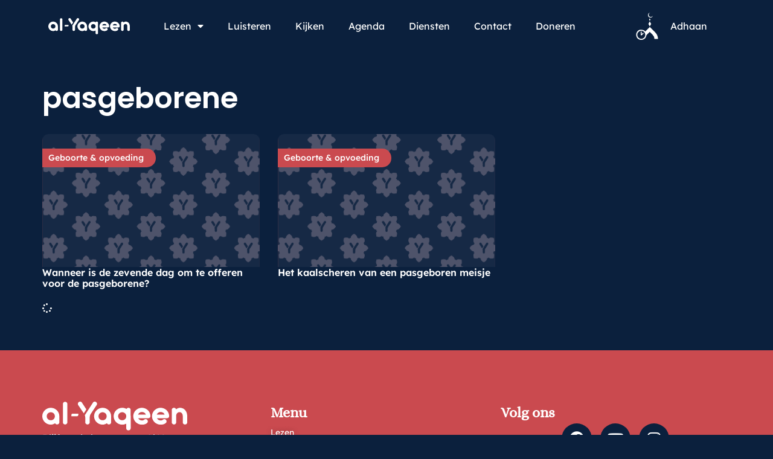

--- FILE ---
content_type: text/html; charset=UTF-8
request_url: https://www.al-yaqeen.com/tag/pasgeborene/
body_size: 88952
content:
<!doctype html>
<html lang="nl">
<head>
	<meta charset="UTF-8">
	<meta name="viewport" content="width=device-width, initial-scale=1">
	<link rel="profile" href="https://gmpg.org/xfn/11">
	<title>pasgeborene &#8211; Al-Yaqeen</title>
<meta name='robots' content='max-image-preview:large' />
<link rel='dns-prefetch' href='//www.al-yaqeen.com' />
<link rel='dns-prefetch' href='//al-yaqeen.s3.amazonaws.com' />
<link rel="alternate" type="application/rss+xml" title="Al-Yaqeen &raquo; Feed" href="https://www.al-yaqeen.com/feed/" />
<link rel="alternate" type="application/rss+xml" title="Al-Yaqeen &raquo; Reactiesfeed" href="https://www.al-yaqeen.com/comments/feed/" />
<link rel="alternate" type="text/calendar" title="Al-Yaqeen &raquo; iCal Feed" href="https://www.al-yaqeen.com/agenda/?ical=1" />
<link rel="alternate" type="application/rss+xml" title="Al-Yaqeen &raquo; pasgeborene Tagfeed" href="https://www.al-yaqeen.com/tag/pasgeborene/feed/" />
		<!-- This site uses the Google Analytics by ExactMetrics plugin v7.28.0 - Using Analytics tracking - https://www.exactmetrics.com/ -->
							<script src="//www.googletagmanager.com/gtag/js?id=G-P1372NP2PS"  data-cfasync="false" data-wpfc-render="false" async></script>
			<script data-cfasync="false" data-wpfc-render="false">
				var em_version = '7.28.0';
				var em_track_user = true;
				var em_no_track_reason = '';
								var ExactMetricsDefaultLocations = {"page_location":"https:\/\/www.al-yaqeen.com\/tag\/pasgeborene\/"};
				if ( typeof ExactMetricsPrivacyGuardFilter === 'function' ) {
					var ExactMetricsLocations = (typeof ExactMetricsExcludeQuery === 'object') ? ExactMetricsPrivacyGuardFilter( ExactMetricsExcludeQuery ) : ExactMetricsPrivacyGuardFilter( ExactMetricsDefaultLocations );
				} else {
					var ExactMetricsLocations = (typeof ExactMetricsExcludeQuery === 'object') ? ExactMetricsExcludeQuery : ExactMetricsDefaultLocations;
				}

								var disableStrs = [
										'ga-disable-G-P1372NP2PS',
									];

				/* Function to detect opted out users */
				function __gtagTrackerIsOptedOut() {
					for (var index = 0; index < disableStrs.length; index++) {
						if (document.cookie.indexOf(disableStrs[index] + '=true') > -1) {
							return true;
						}
					}

					return false;
				}

				/* Disable tracking if the opt-out cookie exists. */
				if (__gtagTrackerIsOptedOut()) {
					for (var index = 0; index < disableStrs.length; index++) {
						window[disableStrs[index]] = true;
					}
				}

				/* Opt-out function */
				function __gtagTrackerOptout() {
					for (var index = 0; index < disableStrs.length; index++) {
						document.cookie = disableStrs[index] + '=true; expires=Thu, 31 Dec 2099 23:59:59 UTC; path=/';
						window[disableStrs[index]] = true;
					}
				}

				if ('undefined' === typeof gaOptout) {
					function gaOptout() {
						__gtagTrackerOptout();
					}
				}
								window.dataLayer = window.dataLayer || [];

				window.ExactMetricsDualTracker = {
					helpers: {},
					trackers: {},
				};
				if (em_track_user) {
					function __gtagDataLayer() {
						dataLayer.push(arguments);
					}

					function __gtagTracker(type, name, parameters) {
						if (!parameters) {
							parameters = {};
						}

						if (parameters.send_to) {
							__gtagDataLayer.apply(null, arguments);
							return;
						}

						if (type === 'event') {
														parameters.send_to = exactmetrics_frontend.v4_id;
							var hookName = name;
							if (typeof parameters['event_category'] !== 'undefined') {
								hookName = parameters['event_category'] + ':' + name;
							}

							if (typeof ExactMetricsDualTracker.trackers[hookName] !== 'undefined') {
								ExactMetricsDualTracker.trackers[hookName](parameters);
							} else {
								__gtagDataLayer('event', name, parameters);
							}
							
						} else {
							__gtagDataLayer.apply(null, arguments);
						}
					}

					__gtagTracker('js', new Date());
					__gtagTracker('set', {
						'developer_id.dNDMyYj': true,
											});
					if ( ExactMetricsLocations.page_location ) {
						__gtagTracker('set', ExactMetricsLocations);
					}
										__gtagTracker('config', 'G-P1372NP2PS', {"forceSSL":"true","link_attribution":"true"} );
															window.gtag = __gtagTracker;										(function () {
						/* https://developers.google.com/analytics/devguides/collection/analyticsjs/ */
						/* ga and __gaTracker compatibility shim. */
						var noopfn = function () {
							return null;
						};
						var newtracker = function () {
							return new Tracker();
						};
						var Tracker = function () {
							return null;
						};
						var p = Tracker.prototype;
						p.get = noopfn;
						p.set = noopfn;
						p.send = function () {
							var args = Array.prototype.slice.call(arguments);
							args.unshift('send');
							__gaTracker.apply(null, args);
						};
						var __gaTracker = function () {
							var len = arguments.length;
							if (len === 0) {
								return;
							}
							var f = arguments[len - 1];
							if (typeof f !== 'object' || f === null || typeof f.hitCallback !== 'function') {
								if ('send' === arguments[0]) {
									var hitConverted, hitObject = false, action;
									if ('event' === arguments[1]) {
										if ('undefined' !== typeof arguments[3]) {
											hitObject = {
												'eventAction': arguments[3],
												'eventCategory': arguments[2],
												'eventLabel': arguments[4],
												'value': arguments[5] ? arguments[5] : 1,
											}
										}
									}
									if ('pageview' === arguments[1]) {
										if ('undefined' !== typeof arguments[2]) {
											hitObject = {
												'eventAction': 'page_view',
												'page_path': arguments[2],
											}
										}
									}
									if (typeof arguments[2] === 'object') {
										hitObject = arguments[2];
									}
									if (typeof arguments[5] === 'object') {
										Object.assign(hitObject, arguments[5]);
									}
									if ('undefined' !== typeof arguments[1].hitType) {
										hitObject = arguments[1];
										if ('pageview' === hitObject.hitType) {
											hitObject.eventAction = 'page_view';
										}
									}
									if (hitObject) {
										action = 'timing' === arguments[1].hitType ? 'timing_complete' : hitObject.eventAction;
										hitConverted = mapArgs(hitObject);
										__gtagTracker('event', action, hitConverted);
									}
								}
								return;
							}

							function mapArgs(args) {
								var arg, hit = {};
								var gaMap = {
									'eventCategory': 'event_category',
									'eventAction': 'event_action',
									'eventLabel': 'event_label',
									'eventValue': 'event_value',
									'nonInteraction': 'non_interaction',
									'timingCategory': 'event_category',
									'timingVar': 'name',
									'timingValue': 'value',
									'timingLabel': 'event_label',
									'page': 'page_path',
									'location': 'page_location',
									'title': 'page_title',
									'referrer' : 'page_referrer',
								};
								for (arg in args) {
																		if (!(!args.hasOwnProperty(arg) || !gaMap.hasOwnProperty(arg))) {
										hit[gaMap[arg]] = args[arg];
									} else {
										hit[arg] = args[arg];
									}
								}
								return hit;
							}

							try {
								f.hitCallback();
							} catch (ex) {
							}
						};
						__gaTracker.create = newtracker;
						__gaTracker.getByName = newtracker;
						__gaTracker.getAll = function () {
							return [];
						};
						__gaTracker.remove = noopfn;
						__gaTracker.loaded = true;
						window['__gaTracker'] = __gaTracker;
					})();
									} else {
										console.log("");
					(function () {
						function __gtagTracker() {
							return null;
						}

						window['__gtagTracker'] = __gtagTracker;
						window['gtag'] = __gtagTracker;
					})();
									}
			</script>
				<!-- / Google Analytics by ExactMetrics -->
		<style id='wp-img-auto-sizes-contain-inline-css'>
img:is([sizes=auto i],[sizes^="auto," i]){contain-intrinsic-size:3000px 1500px}
/*# sourceURL=wp-img-auto-sizes-contain-inline-css */
</style>
<link rel='stylesheet' id='sby_styles-css' href='https://www.al-yaqeen.com/wp-content/plugins/feeds-for-youtube/css/sb-youtube-free.min.css?ver=2.4.0' media='all' />
<style id='wp-emoji-styles-inline-css'>

	img.wp-smiley, img.emoji {
		display: inline !important;
		border: none !important;
		box-shadow: none !important;
		height: 1em !important;
		width: 1em !important;
		margin: 0 0.07em !important;
		vertical-align: -0.1em !important;
		background: none !important;
		padding: 0 !important;
	}
/*# sourceURL=wp-emoji-styles-inline-css */
</style>
<link rel='stylesheet' id='wp-block-library-css' href='https://www.al-yaqeen.com/wp/wp-includes/css/dist/block-library/style.min.css?ver=6.9' media='all' />
<style id='global-styles-inline-css'>
:root{--wp--preset--aspect-ratio--square: 1;--wp--preset--aspect-ratio--4-3: 4/3;--wp--preset--aspect-ratio--3-4: 3/4;--wp--preset--aspect-ratio--3-2: 3/2;--wp--preset--aspect-ratio--2-3: 2/3;--wp--preset--aspect-ratio--16-9: 16/9;--wp--preset--aspect-ratio--9-16: 9/16;--wp--preset--color--black: #000000;--wp--preset--color--cyan-bluish-gray: #abb8c3;--wp--preset--color--white: #ffffff;--wp--preset--color--pale-pink: #f78da7;--wp--preset--color--vivid-red: #cf2e2e;--wp--preset--color--luminous-vivid-orange: #ff6900;--wp--preset--color--luminous-vivid-amber: #fcb900;--wp--preset--color--light-green-cyan: #7bdcb5;--wp--preset--color--vivid-green-cyan: #00d084;--wp--preset--color--pale-cyan-blue: #8ed1fc;--wp--preset--color--vivid-cyan-blue: #0693e3;--wp--preset--color--vivid-purple: #9b51e0;--wp--preset--gradient--vivid-cyan-blue-to-vivid-purple: linear-gradient(135deg,rgb(6,147,227) 0%,rgb(155,81,224) 100%);--wp--preset--gradient--light-green-cyan-to-vivid-green-cyan: linear-gradient(135deg,rgb(122,220,180) 0%,rgb(0,208,130) 100%);--wp--preset--gradient--luminous-vivid-amber-to-luminous-vivid-orange: linear-gradient(135deg,rgb(252,185,0) 0%,rgb(255,105,0) 100%);--wp--preset--gradient--luminous-vivid-orange-to-vivid-red: linear-gradient(135deg,rgb(255,105,0) 0%,rgb(207,46,46) 100%);--wp--preset--gradient--very-light-gray-to-cyan-bluish-gray: linear-gradient(135deg,rgb(238,238,238) 0%,rgb(169,184,195) 100%);--wp--preset--gradient--cool-to-warm-spectrum: linear-gradient(135deg,rgb(74,234,220) 0%,rgb(151,120,209) 20%,rgb(207,42,186) 40%,rgb(238,44,130) 60%,rgb(251,105,98) 80%,rgb(254,248,76) 100%);--wp--preset--gradient--blush-light-purple: linear-gradient(135deg,rgb(255,206,236) 0%,rgb(152,150,240) 100%);--wp--preset--gradient--blush-bordeaux: linear-gradient(135deg,rgb(254,205,165) 0%,rgb(254,45,45) 50%,rgb(107,0,62) 100%);--wp--preset--gradient--luminous-dusk: linear-gradient(135deg,rgb(255,203,112) 0%,rgb(199,81,192) 50%,rgb(65,88,208) 100%);--wp--preset--gradient--pale-ocean: linear-gradient(135deg,rgb(255,245,203) 0%,rgb(182,227,212) 50%,rgb(51,167,181) 100%);--wp--preset--gradient--electric-grass: linear-gradient(135deg,rgb(202,248,128) 0%,rgb(113,206,126) 100%);--wp--preset--gradient--midnight: linear-gradient(135deg,rgb(2,3,129) 0%,rgb(40,116,252) 100%);--wp--preset--font-size--small: 13px;--wp--preset--font-size--medium: 20px;--wp--preset--font-size--large: 36px;--wp--preset--font-size--x-large: 42px;--wp--preset--spacing--20: 0.44rem;--wp--preset--spacing--30: 0.67rem;--wp--preset--spacing--40: 1rem;--wp--preset--spacing--50: 1.5rem;--wp--preset--spacing--60: 2.25rem;--wp--preset--spacing--70: 3.38rem;--wp--preset--spacing--80: 5.06rem;--wp--preset--shadow--natural: 6px 6px 9px rgba(0, 0, 0, 0.2);--wp--preset--shadow--deep: 12px 12px 50px rgba(0, 0, 0, 0.4);--wp--preset--shadow--sharp: 6px 6px 0px rgba(0, 0, 0, 0.2);--wp--preset--shadow--outlined: 6px 6px 0px -3px rgb(255, 255, 255), 6px 6px rgb(0, 0, 0);--wp--preset--shadow--crisp: 6px 6px 0px rgb(0, 0, 0);}:root { --wp--style--global--content-size: 800px;--wp--style--global--wide-size: 1200px; }:where(body) { margin: 0; }.wp-site-blocks > .alignleft { float: left; margin-right: 2em; }.wp-site-blocks > .alignright { float: right; margin-left: 2em; }.wp-site-blocks > .aligncenter { justify-content: center; margin-left: auto; margin-right: auto; }:where(.wp-site-blocks) > * { margin-block-start: 24px; margin-block-end: 0; }:where(.wp-site-blocks) > :first-child { margin-block-start: 0; }:where(.wp-site-blocks) > :last-child { margin-block-end: 0; }:root { --wp--style--block-gap: 24px; }:root :where(.is-layout-flow) > :first-child{margin-block-start: 0;}:root :where(.is-layout-flow) > :last-child{margin-block-end: 0;}:root :where(.is-layout-flow) > *{margin-block-start: 24px;margin-block-end: 0;}:root :where(.is-layout-constrained) > :first-child{margin-block-start: 0;}:root :where(.is-layout-constrained) > :last-child{margin-block-end: 0;}:root :where(.is-layout-constrained) > *{margin-block-start: 24px;margin-block-end: 0;}:root :where(.is-layout-flex){gap: 24px;}:root :where(.is-layout-grid){gap: 24px;}.is-layout-flow > .alignleft{float: left;margin-inline-start: 0;margin-inline-end: 2em;}.is-layout-flow > .alignright{float: right;margin-inline-start: 2em;margin-inline-end: 0;}.is-layout-flow > .aligncenter{margin-left: auto !important;margin-right: auto !important;}.is-layout-constrained > .alignleft{float: left;margin-inline-start: 0;margin-inline-end: 2em;}.is-layout-constrained > .alignright{float: right;margin-inline-start: 2em;margin-inline-end: 0;}.is-layout-constrained > .aligncenter{margin-left: auto !important;margin-right: auto !important;}.is-layout-constrained > :where(:not(.alignleft):not(.alignright):not(.alignfull)){max-width: var(--wp--style--global--content-size);margin-left: auto !important;margin-right: auto !important;}.is-layout-constrained > .alignwide{max-width: var(--wp--style--global--wide-size);}body .is-layout-flex{display: flex;}.is-layout-flex{flex-wrap: wrap;align-items: center;}.is-layout-flex > :is(*, div){margin: 0;}body .is-layout-grid{display: grid;}.is-layout-grid > :is(*, div){margin: 0;}body{padding-top: 0px;padding-right: 0px;padding-bottom: 0px;padding-left: 0px;}a:where(:not(.wp-element-button)){text-decoration: underline;}:root :where(.wp-element-button, .wp-block-button__link){background-color: #32373c;border-width: 0;color: #fff;font-family: inherit;font-size: inherit;font-style: inherit;font-weight: inherit;letter-spacing: inherit;line-height: inherit;padding-top: calc(0.667em + 2px);padding-right: calc(1.333em + 2px);padding-bottom: calc(0.667em + 2px);padding-left: calc(1.333em + 2px);text-decoration: none;text-transform: inherit;}.has-black-color{color: var(--wp--preset--color--black) !important;}.has-cyan-bluish-gray-color{color: var(--wp--preset--color--cyan-bluish-gray) !important;}.has-white-color{color: var(--wp--preset--color--white) !important;}.has-pale-pink-color{color: var(--wp--preset--color--pale-pink) !important;}.has-vivid-red-color{color: var(--wp--preset--color--vivid-red) !important;}.has-luminous-vivid-orange-color{color: var(--wp--preset--color--luminous-vivid-orange) !important;}.has-luminous-vivid-amber-color{color: var(--wp--preset--color--luminous-vivid-amber) !important;}.has-light-green-cyan-color{color: var(--wp--preset--color--light-green-cyan) !important;}.has-vivid-green-cyan-color{color: var(--wp--preset--color--vivid-green-cyan) !important;}.has-pale-cyan-blue-color{color: var(--wp--preset--color--pale-cyan-blue) !important;}.has-vivid-cyan-blue-color{color: var(--wp--preset--color--vivid-cyan-blue) !important;}.has-vivid-purple-color{color: var(--wp--preset--color--vivid-purple) !important;}.has-black-background-color{background-color: var(--wp--preset--color--black) !important;}.has-cyan-bluish-gray-background-color{background-color: var(--wp--preset--color--cyan-bluish-gray) !important;}.has-white-background-color{background-color: var(--wp--preset--color--white) !important;}.has-pale-pink-background-color{background-color: var(--wp--preset--color--pale-pink) !important;}.has-vivid-red-background-color{background-color: var(--wp--preset--color--vivid-red) !important;}.has-luminous-vivid-orange-background-color{background-color: var(--wp--preset--color--luminous-vivid-orange) !important;}.has-luminous-vivid-amber-background-color{background-color: var(--wp--preset--color--luminous-vivid-amber) !important;}.has-light-green-cyan-background-color{background-color: var(--wp--preset--color--light-green-cyan) !important;}.has-vivid-green-cyan-background-color{background-color: var(--wp--preset--color--vivid-green-cyan) !important;}.has-pale-cyan-blue-background-color{background-color: var(--wp--preset--color--pale-cyan-blue) !important;}.has-vivid-cyan-blue-background-color{background-color: var(--wp--preset--color--vivid-cyan-blue) !important;}.has-vivid-purple-background-color{background-color: var(--wp--preset--color--vivid-purple) !important;}.has-black-border-color{border-color: var(--wp--preset--color--black) !important;}.has-cyan-bluish-gray-border-color{border-color: var(--wp--preset--color--cyan-bluish-gray) !important;}.has-white-border-color{border-color: var(--wp--preset--color--white) !important;}.has-pale-pink-border-color{border-color: var(--wp--preset--color--pale-pink) !important;}.has-vivid-red-border-color{border-color: var(--wp--preset--color--vivid-red) !important;}.has-luminous-vivid-orange-border-color{border-color: var(--wp--preset--color--luminous-vivid-orange) !important;}.has-luminous-vivid-amber-border-color{border-color: var(--wp--preset--color--luminous-vivid-amber) !important;}.has-light-green-cyan-border-color{border-color: var(--wp--preset--color--light-green-cyan) !important;}.has-vivid-green-cyan-border-color{border-color: var(--wp--preset--color--vivid-green-cyan) !important;}.has-pale-cyan-blue-border-color{border-color: var(--wp--preset--color--pale-cyan-blue) !important;}.has-vivid-cyan-blue-border-color{border-color: var(--wp--preset--color--vivid-cyan-blue) !important;}.has-vivid-purple-border-color{border-color: var(--wp--preset--color--vivid-purple) !important;}.has-vivid-cyan-blue-to-vivid-purple-gradient-background{background: var(--wp--preset--gradient--vivid-cyan-blue-to-vivid-purple) !important;}.has-light-green-cyan-to-vivid-green-cyan-gradient-background{background: var(--wp--preset--gradient--light-green-cyan-to-vivid-green-cyan) !important;}.has-luminous-vivid-amber-to-luminous-vivid-orange-gradient-background{background: var(--wp--preset--gradient--luminous-vivid-amber-to-luminous-vivid-orange) !important;}.has-luminous-vivid-orange-to-vivid-red-gradient-background{background: var(--wp--preset--gradient--luminous-vivid-orange-to-vivid-red) !important;}.has-very-light-gray-to-cyan-bluish-gray-gradient-background{background: var(--wp--preset--gradient--very-light-gray-to-cyan-bluish-gray) !important;}.has-cool-to-warm-spectrum-gradient-background{background: var(--wp--preset--gradient--cool-to-warm-spectrum) !important;}.has-blush-light-purple-gradient-background{background: var(--wp--preset--gradient--blush-light-purple) !important;}.has-blush-bordeaux-gradient-background{background: var(--wp--preset--gradient--blush-bordeaux) !important;}.has-luminous-dusk-gradient-background{background: var(--wp--preset--gradient--luminous-dusk) !important;}.has-pale-ocean-gradient-background{background: var(--wp--preset--gradient--pale-ocean) !important;}.has-electric-grass-gradient-background{background: var(--wp--preset--gradient--electric-grass) !important;}.has-midnight-gradient-background{background: var(--wp--preset--gradient--midnight) !important;}.has-small-font-size{font-size: var(--wp--preset--font-size--small) !important;}.has-medium-font-size{font-size: var(--wp--preset--font-size--medium) !important;}.has-large-font-size{font-size: var(--wp--preset--font-size--large) !important;}.has-x-large-font-size{font-size: var(--wp--preset--font-size--x-large) !important;}
:root :where(.wp-block-pullquote){font-size: 1.5em;line-height: 1.6;}
/*# sourceURL=global-styles-inline-css */
</style>
<link rel='stylesheet' id='tribe-events-v2-single-skeleton-css' href='https://www.al-yaqeen.com/wp-content/plugins/the-events-calendar/build/css/tribe-events-single-skeleton.css?ver=6.15.12.2' media='all' />
<link rel='stylesheet' id='tribe-events-v2-single-skeleton-full-css' href='https://www.al-yaqeen.com/wp-content/plugins/the-events-calendar/build/css/tribe-events-single-full.css?ver=6.15.12.2' media='all' />
<link rel='stylesheet' id='tec-events-elementor-widgets-base-styles-css' href='https://www.al-yaqeen.com/wp-content/plugins/the-events-calendar/build/css/integrations/plugins/elementor/widgets/widget-base.css?ver=6.15.12.2' media='all' />
<link rel='stylesheet' id='hello-elementor-css' href='https://www.al-yaqeen.com/wp-content/themes/hello-elementor/assets/css/reset.css?ver=3.4.5' media='all' />
<link rel='stylesheet' id='hello-elementor-theme-style-css' href='https://www.al-yaqeen.com/wp-content/themes/hello-elementor/assets/css/theme.css?ver=3.4.5' media='all' />
<link rel='stylesheet' id='hello-elementor-header-footer-css' href='https://www.al-yaqeen.com/wp-content/themes/hello-elementor/assets/css/header-footer.css?ver=3.4.5' media='all' />
<link rel='stylesheet' id='elementor-frontend-css' href='https://www.al-yaqeen.com/wp-content/plugins/elementor/assets/css/frontend.min.css?ver=3.33.3' media='all' />
<link rel='stylesheet' id='elementor-post-64377-css' href='https://al-yaqeen.s3.amazonaws.com/uploads/elementor/css/post-64377.css?ver=1765525055' media='all' />
<link rel='stylesheet' id='widget-image-css' href='https://www.al-yaqeen.com/wp-content/plugins/elementor/assets/css/widget-image.min.css?ver=3.33.3' media='all' />
<link rel='stylesheet' id='widget-nav-menu-css' href='https://www.al-yaqeen.com/wp-content/plugins/elementor-pro/assets/css/widget-nav-menu.min.css?ver=3.33.2' media='all' />
<link rel='stylesheet' id='widget-icon-list-css' href='https://www.al-yaqeen.com/wp-content/plugins/elementor/assets/css/widget-icon-list.min.css?ver=3.33.3' media='all' />
<link rel='stylesheet' id='widget-heading-css' href='https://www.al-yaqeen.com/wp-content/plugins/elementor/assets/css/widget-heading.min.css?ver=3.33.3' media='all' />
<link rel='stylesheet' id='e-animation-shrink-css' href='https://www.al-yaqeen.com/wp-content/plugins/elementor/assets/lib/animations/styles/e-animation-shrink.min.css?ver=3.33.3' media='all' />
<link rel='stylesheet' id='widget-social-icons-css' href='https://www.al-yaqeen.com/wp-content/plugins/elementor/assets/css/widget-social-icons.min.css?ver=3.33.3' media='all' />
<link rel='stylesheet' id='e-apple-webkit-css' href='https://www.al-yaqeen.com/wp-content/plugins/elementor/assets/css/conditionals/apple-webkit.min.css?ver=3.33.3' media='all' />
<link rel='stylesheet' id='widget-loop-common-css' href='https://www.al-yaqeen.com/wp-content/plugins/elementor-pro/assets/css/widget-loop-common.min.css?ver=3.33.2' media='all' />
<link rel='stylesheet' id='widget-loop-grid-css' href='https://www.al-yaqeen.com/wp-content/plugins/elementor-pro/assets/css/widget-loop-grid.min.css?ver=3.33.2' media='all' />
<link rel='stylesheet' id='elementor-icons-css' href='https://www.al-yaqeen.com/wp-content/plugins/elementor/assets/lib/eicons/css/elementor-icons.min.css?ver=5.44.0' media='all' />
<link rel='stylesheet' id='sby-styles-css' href='https://www.al-yaqeen.com/wp-content/plugins/feeds-for-youtube/css/sb-youtube-free.min.css?ver=2.4.0' media='all' />
<link rel='stylesheet' id='elementor-post-64647-css' href='https://al-yaqeen.s3.amazonaws.com/uploads/elementor/css/post-64647.css?ver=1765525056' media='all' />
<link rel='stylesheet' id='elementor-post-64724-css' href='https://al-yaqeen.s3.amazonaws.com/uploads/elementor/css/post-64724.css?ver=1765525056' media='all' />
<link rel='stylesheet' id='elementor-post-64702-css' href='https://al-yaqeen.s3.amazonaws.com/uploads/elementor/css/post-64702.css?ver=1765525069' media='all' />
<link rel='stylesheet' id='elementor-gf-local-alice-css' href='https://al-yaqeen.s3.amazonaws.com/uploads/elementor/google-fonts/css/alice.css?ver=1757630208' media='all' />
<link rel='stylesheet' id='elementor-gf-local-lexenddeca-css' href='https://al-yaqeen.s3.amazonaws.com/uploads/elementor/google-fonts/css/lexenddeca.css?ver=1757630226' media='all' />
<link rel='stylesheet' id='elementor-icons-shared-0-css' href='https://www.al-yaqeen.com/wp-content/plugins/elementor/assets/lib/font-awesome/css/fontawesome.min.css?ver=5.15.3' media='all' />
<link rel='stylesheet' id='elementor-icons-fa-solid-css' href='https://www.al-yaqeen.com/wp-content/plugins/elementor/assets/lib/font-awesome/css/solid.min.css?ver=5.15.3' media='all' />
<link rel='stylesheet' id='elementor-icons-fa-brands-css' href='https://www.al-yaqeen.com/wp-content/plugins/elementor/assets/lib/font-awesome/css/brands.min.css?ver=5.15.3' media='all' />
<script src="https://www.al-yaqeen.com/wp-content/plugins/google-analytics-dashboard-for-wp/assets/js/frontend-gtag.min.js?ver=7.28.0" id="exactmetrics-frontend-script-js"></script>
<script data-cfasync="false" data-wpfc-render="false" id='exactmetrics-frontend-script-js-extra'>var exactmetrics_frontend = {"js_events_tracking":"true","download_extensions":"doc,pdf,ppt,zip,xls,docx,pptx,xlsx","inbound_paths":"[]","home_url":"https:\/\/www.al-yaqeen.com","hash_tracking":"false","v4_id":"G-P1372NP2PS"};</script>
<script src="https://www.al-yaqeen.com/wp/wp-includes/js/jquery/jquery.min.js?ver=3.7.1" id="jquery-core-js"></script>
<script src="https://www.al-yaqeen.com/wp/wp-includes/js/jquery/jquery-migrate.min.js?ver=3.4.1" id="jquery-migrate-js"></script>
<link rel="https://api.w.org/" href="https://www.al-yaqeen.com/wp-json/" /><link rel="alternate" title="JSON" type="application/json" href="https://www.al-yaqeen.com/wp-json/wp/v2/tags/3005" /><link rel="EditURI" type="application/rsd+xml" title="RSD" href="https://www.al-yaqeen.com/wp/xmlrpc.php?rsd" />
<meta name="generator" content="WordPress 6.9" />
<meta name="et-api-version" content="v1"><meta name="et-api-origin" content="https://www.al-yaqeen.com"><link rel="https://theeventscalendar.com/" href="https://www.al-yaqeen.com/wp-json/tribe/tickets/v1/" /><meta name="tec-api-version" content="v1"><meta name="tec-api-origin" content="https://www.al-yaqeen.com"><link rel="alternate" href="https://www.al-yaqeen.com/wp-json/tribe/events/v1/events/?tags=pasgeborene" /><meta name="generator" content="Elementor 3.33.3; features: additional_custom_breakpoints; settings: css_print_method-external, google_font-enabled, font_display-auto">
			<style>
				.e-con.e-parent:nth-of-type(n+4):not(.e-lazyloaded):not(.e-no-lazyload),
				.e-con.e-parent:nth-of-type(n+4):not(.e-lazyloaded):not(.e-no-lazyload) * {
					background-image: none !important;
				}
				@media screen and (max-height: 1024px) {
					.e-con.e-parent:nth-of-type(n+3):not(.e-lazyloaded):not(.e-no-lazyload),
					.e-con.e-parent:nth-of-type(n+3):not(.e-lazyloaded):not(.e-no-lazyload) * {
						background-image: none !important;
					}
				}
				@media screen and (max-height: 640px) {
					.e-con.e-parent:nth-of-type(n+2):not(.e-lazyloaded):not(.e-no-lazyload),
					.e-con.e-parent:nth-of-type(n+2):not(.e-lazyloaded):not(.e-no-lazyload) * {
						background-image: none !important;
					}
				}
			</style>
			<link rel="icon" href="https://al-yaqeen.s3.amazonaws.com/uploads/2025/08/Favicon.svg" sizes="32x32" />
<link rel="icon" href="https://al-yaqeen.s3.amazonaws.com/uploads/2025/08/Favicon.svg" sizes="192x192" />
<link rel="apple-touch-icon" href="https://al-yaqeen.s3.amazonaws.com/uploads/2025/08/Favicon.svg" />
<meta name="msapplication-TileImage" content="https://al-yaqeen.s3.amazonaws.com/uploads/2025/08/Favicon.svg" />
		<style id="wp-custom-css">
			.elementor-widget-loop-grid .e-loop-item .elementor-section-wrap{
	height:100%;
}
.event-tickets .tribe-tickets__tickets-item {
    color: #000;
}

:root {
  /* Primaire accentkleur (knoppen, highlights, etc.) */
  --tec-color-accent-primary: #CA4A4F;
  --tec-color-accent-primary-hover: #b84348;

  /* Links */
  --tec-color-link-primary: #CA4A4F;
  --tec-color-link-primary-hover: #b84348;

  /* Knoppen */
  --tec-color-button-primary: #CA4A4F;
  --tec-color-button-primary-hover: #b84348;
}
/* Fonts inladen (alleen nodig als je thema Poppins nog niet laadt) */
@import url('https://fonts.googleapis.com/css2?family=Poppins:wght@300;400;500;600;700&display=swap');

/* Overschrijf TEC / Tickets variabelen */
:root {
  /* Font */
  --tec-font-family-sans-serif: 'Poppins', sans-serif;



  /* Accentkleuren (knoppen, links, highlights) */
  --tec-color-accent-primary: #CA4A4F;
  --tec-color-accent-primary-hover: #b84348;

  --tec-color-link-primary: #CA4A4F;
  --tec-color-link-primary-hover: #b84348;

  --tec-color-button-primary: #CA4A4F;
  --tec-color-button-primary-hover: #b84348;
}

/* Zorg dat overal het font zeker pakt */
.tribe-common,
.tribe-events,
.tribe-tickets {
  font-family: var(--tec-font-family-sans-serif) !important;
}

.tribe-common .tribe-common-c-btn:active,
.tribe-common .tribe-common-c-btn:focus {
  background-color: #a93a3f !important; /* jouw donkerdere rood */
  border-color: #a93a3f !important;
  color: #fff !important;
  outline: none !important;
}

/* 1) Basisvariabelen (optioneel, handig voor beheer) */
:root{
  --ay-font: 'Poppins', sans-serif;
  --ay-red: #CA4A4F;
  --ay-red-hover: #b84348;
  --ay-red-active: #a93a3f;
  --ay-white: #ffffff;
  --ay-radius: 10px;
}

/* 2) Gravity Forms: alle knoppen (volgende/vorige/submit/save) */
.gform_wrapper .gform_footer input[type="submit"],
.gform_wrapper .gform_page_footer input[type="button"],
.gform_wrapper .gform_page_footer input[type="submit"],
.gform_wrapper .gform_page_footer .gform_next_button,
.gform_wrapper .gform_page_footer .gform_previous_button,
.gform_wrapper .gform_footer .gform_button,
.gform_wrapper .gform_footer .gform_save_link,
.gform_wrapper .gform_footer .gform_save_button {
  font-family: var(--ay-font) !important;
  background: var(--ay-red) !important;
  color: var(--ay-white) !important;
  border: 1px solid var(--ay-red) !important;
  border-radius: var(--ay-radius) !important;
  padding: 12px 22px !important;
  line-height: 1.15 !important;
  font-weight: 600 !important;
  text-decoration: none !important;
  text-align: center !important;
  cursor: pointer !important;
  transition: background-color .2s ease, border-color .2s ease, filter .2s ease !important;
}

/* 3) Hover / focus / active */
.gform_wrapper .gform_footer input[type="submit"]:hover,
.gform_wrapper .gform_page_footer input[type="button"]:hover,
.gform_wrapper .gform_page_footer input[type="submit"]:hover,
.gform_wrapper .gform_page_footer .gform_next_button:hover,
.gform_wrapper .gform_page_footer .gform_previous_button:hover,
.gform_wrapper .gform_footer .gform_button:hover,
.gform_wrapper .gform_footer .gform_save_link:hover,
.gform_wrapper .gform_footer .gform_save_button:hover {
  background: var(--ay-red-hover) !important;
  border-color: var(--ay-red-hover) !important;
}

.gform_wrapper .gform_footer input[type="submit"]:focus,
.gform_wrapper .gform_page_footer input[type="button"]:focus,
.gform_wrapper .gform_page_footer input[type="submit"]:focus,
.gform_wrapper .gform_page_footer .gform_next_button:focus,
.gform_wrapper .gform_page_footer .gform_previous_button:focus,
.gform_wrapper .gform_footer .gform_button:focus,
.gform_wrapper .gform_footer .gform_save_link:focus,
.gform_wrapper .gform_footer .gform_save_button:focus {
  outline: none !important;
  box-shadow: 0 0 0 3px rgba(202,74,79,.25) !important;
}

.gform_wrapper .gform_footer input[type="submit"]:active,
.gform_wrapper .gform_page_footer input[type="button"]:active,
.gform_wrapper .gform_page_footer input[type="submit"]:active,
.gform_wrapper .gform_page_footer .gform_next_button:active,
.gform_wrapper .gform_page_footer .gform_previous_button:active,
.gform_wrapper .gform_footer .gform_button:active,
.gform_wrapper .gform_footer .gform_save_link:active,
.gform_wrapper .gform_footer .gform_save_button:active {
  background: var(--ay-red-active) !important;
  border-color: var(--ay-red-active) !important;
}

/* 4) Disabled/processing states */
.gform_wrapper .gform_footer input[type="submit"][disabled],
.gform_wrapper .gform_page_footer input[type="button"][disabled],
.gform_wrapper .gform_page_footer input[type="submit"][disabled],
.gform_wrapper .gform_page_footer .gform_next_button[disabled],
.gform_wrapper .gform_page_footer .gform_previous_button[disabled],
.gform_wrapper .gform_footer .gform_button[disabled]{
  opacity: .6 !important;
  cursor: not-allowed !important;
  filter: grayscale(10%);
}

/* 5) Optioneel: full-width submitknop (voelt moderner) */
.gform_wrapper .gform_footer input[type="submit"],
.gform_wrapper .gform_footer .gform_button {
  width: 100% !important;
}

/* 6) Zorg dat Poppins overal in het formulier wordt gebruikt */
.gform_wrapper,
.gform_wrapper form,
.gform_wrapper input,
.gform_wrapper select,
.gform_wrapper textarea {
  font-family: var(--ay-font) !important;
}
.event-tickets .tribe-dialog__wrapper.tribe-modal__wrapper--ar {
    background: #0b203d !important;
    border-radius: 20px !important;
	    color: #fff;
}
.tribe-dialog__wrapper h2.tribe-dialog__title.tribe-modal__title.tribe-common-h5.tribe-common-h--alt.tribe-modal--ar__title,.tribe-dialog__wrapper .tribe-common-h7.tribe-common-h6--min-medium.tribe-tickets__tickets-item-content-title.tribe-tickets--no-description,.tribe-dialog__wrapper .tribe-tickets__tickets-item div,.tribe-dialog__wrapper h3.tribe-common-h5.tribe-common-h5--min-medium.tribe-common-h--alt.tribe-ticket__tickets-heading,span.tribe-tickets__tickets-footer-quantity-number,span.tribe-tickets__tickets-footer-quantity-label,span.tribe-tickets__tickets-footer-total-label,span.tribe-tickets__tickets-footer-total-wrap,.tribe-dialog__wrapper .tribe-tickets__iac-email-disclaimer.tribe-common-b2 {
    color: #fff !important;
}
.tribe-common .tribe-dialog__close-button {
    background: transparent !important;
	border:unset !important;
}
#elementor-popup-modal-64987 .dialog-close-button {
    display: flex;
    top: 15px;
    font-size: 22px;
    z-index: 99999;
}		</style>
		</head>
<body class="archive tag tag-pasgeborene tag-3005 wp-custom-logo wp-embed-responsive wp-theme-hello-elementor tribe-no-js tec-no-tickets-on-recurring tec-no-rsvp-on-recurring hello-elementor-default elementor-page-64702 elementor-default elementor-template-full-width elementor-kit-64377 tribe-theme-hello-elementor">


<a class="skip-link screen-reader-text" href="#content">Skip to content</a>

		<header data-elementor-type="header" data-elementor-id="64647" class="elementor elementor-64647 elementor-location-header" data-elementor-post-type="elementor_library">
			<div class="elementor-element elementor-element-1a8e0c0 elementor-hidden-mobile e-flex e-con-boxed e-con e-parent" data-id="1a8e0c0" data-element_type="container" data-settings="{&quot;background_background&quot;:&quot;classic&quot;}">
					<div class="e-con-inner">
		<div class="elementor-element elementor-element-36a79ef e-con-full e-flex e-con e-child" data-id="36a79ef" data-element_type="container">
				<div class="elementor-element elementor-element-a02e321 elementor-widget elementor-widget-theme-site-logo elementor-widget-image" data-id="a02e321" data-element_type="widget" data-widget_type="theme-site-logo.default">
											<a href="https://www.al-yaqeen.com/">
			<img width="148" height="29" src="https://al-yaqeen.s3.amazonaws.com/uploads/2025/08/Logo-site-wit.svg" class="attachment-full size-full wp-image-64642" alt="" />				</a>
											</div>
				</div>
		<div class="elementor-element elementor-element-9736a77 e-con-full e-flex e-con e-child" data-id="9736a77" data-element_type="container">
				<div class="elementor-element elementor-element-f603e07 elementor-nav-menu--dropdown-tablet elementor-nav-menu__text-align-aside elementor-nav-menu--toggle elementor-nav-menu--burger elementor-widget elementor-widget-nav-menu" data-id="f603e07" data-element_type="widget" data-settings="{&quot;layout&quot;:&quot;horizontal&quot;,&quot;submenu_icon&quot;:{&quot;value&quot;:&quot;&lt;i class=\&quot;fas fa-caret-down\&quot; aria-hidden=\&quot;true\&quot;&gt;&lt;\/i&gt;&quot;,&quot;library&quot;:&quot;fa-solid&quot;},&quot;toggle&quot;:&quot;burger&quot;}" data-widget_type="nav-menu.default">
								<nav aria-label="Menu" class="elementor-nav-menu--main elementor-nav-menu__container elementor-nav-menu--layout-horizontal e--pointer-none">
				<ul id="menu-1-f603e07" class="elementor-nav-menu"><li class="menu-item menu-item-type-custom menu-item-object-custom menu-item-has-children menu-item-64683"><a href="/Lezen" class="elementor-item">Lezen</a>
<ul class="sub-menu elementor-nav-menu--dropdown">
	<li class="menu-item menu-item-type-custom menu-item-object-custom menu-item-28240"><a href="/artikelen" class="elementor-sub-item">Artikelen</a></li>
	<li class="menu-item menu-item-type-custom menu-item-object-custom menu-item-28237"><a href="/va" class="elementor-sub-item">Vraag &#038; Antwoord</a></li>
	<li class="menu-item menu-item-type-custom menu-item-object-custom menu-item-28239"><a href="/nieuws" class="elementor-sub-item">Nieuws</a></li>
</ul>
</li>
<li class="menu-item menu-item-type-custom menu-item-object-custom menu-item-28238"><a href="/audio" class="elementor-item">Luisteren</a></li>
<li class="menu-item menu-item-type-custom menu-item-object-custom menu-item-28241"><a href="/videos" class="elementor-item">Kijken</a></li>
<li class="menu-item menu-item-type-custom menu-item-object-custom menu-item-64807"><a href="/agenda" class="elementor-item">Agenda</a></li>
<li class="menu-item menu-item-type-custom menu-item-object-custom menu-item-64808"><a href="/diensten" class="elementor-item">Diensten</a></li>
<li class="menu-item menu-item-type-post_type menu-item-object-page menu-item-55517"><a href="https://www.al-yaqeen.com/contact/" class="elementor-item">Contact</a></li>
<li class="menu-item menu-item-type-post_type menu-item-object-page menu-item-65060"><a href="https://www.al-yaqeen.com/doneren/" class="elementor-item">Doneren</a></li>
</ul>			</nav>
					<div class="elementor-menu-toggle" role="button" tabindex="0" aria-label="Menu Toggle" aria-expanded="false">
			<i aria-hidden="true" role="presentation" class="elementor-menu-toggle__icon--open eicon-menu-bar"></i><i aria-hidden="true" role="presentation" class="elementor-menu-toggle__icon--close eicon-close"></i>		</div>
					<nav class="elementor-nav-menu--dropdown elementor-nav-menu__container" aria-hidden="true">
				<ul id="menu-2-f603e07" class="elementor-nav-menu"><li class="menu-item menu-item-type-custom menu-item-object-custom menu-item-has-children menu-item-64683"><a href="/Lezen" class="elementor-item" tabindex="-1">Lezen</a>
<ul class="sub-menu elementor-nav-menu--dropdown">
	<li class="menu-item menu-item-type-custom menu-item-object-custom menu-item-28240"><a href="/artikelen" class="elementor-sub-item" tabindex="-1">Artikelen</a></li>
	<li class="menu-item menu-item-type-custom menu-item-object-custom menu-item-28237"><a href="/va" class="elementor-sub-item" tabindex="-1">Vraag &#038; Antwoord</a></li>
	<li class="menu-item menu-item-type-custom menu-item-object-custom menu-item-28239"><a href="/nieuws" class="elementor-sub-item" tabindex="-1">Nieuws</a></li>
</ul>
</li>
<li class="menu-item menu-item-type-custom menu-item-object-custom menu-item-28238"><a href="/audio" class="elementor-item" tabindex="-1">Luisteren</a></li>
<li class="menu-item menu-item-type-custom menu-item-object-custom menu-item-28241"><a href="/videos" class="elementor-item" tabindex="-1">Kijken</a></li>
<li class="menu-item menu-item-type-custom menu-item-object-custom menu-item-64807"><a href="/agenda" class="elementor-item" tabindex="-1">Agenda</a></li>
<li class="menu-item menu-item-type-custom menu-item-object-custom menu-item-64808"><a href="/diensten" class="elementor-item" tabindex="-1">Diensten</a></li>
<li class="menu-item menu-item-type-post_type menu-item-object-page menu-item-55517"><a href="https://www.al-yaqeen.com/contact/" class="elementor-item" tabindex="-1">Contact</a></li>
<li class="menu-item menu-item-type-post_type menu-item-object-page menu-item-65060"><a href="https://www.al-yaqeen.com/doneren/" class="elementor-item" tabindex="-1">Doneren</a></li>
</ul>			</nav>
						</div>
				</div>
		<div class="elementor-element elementor-element-82e45c4 e-con-full e-flex e-con e-child" data-id="82e45c4" data-element_type="container">
				<div class="elementor-element elementor-element-a08c387 elementor-icon-list--layout-traditional elementor-list-item-link-full_width elementor-widget elementor-widget-icon-list" data-id="a08c387" data-element_type="widget" data-widget_type="icon-list.default">
							<ul class="elementor-icon-list-items">
							<li class="elementor-icon-list-item">
											<a href="/gebedstijden">

												<span class="elementor-icon-list-icon">
							<svg xmlns="http://www.w3.org/2000/svg" viewBox="0 0 24.6 30.67"><title>gebedstijdMiddel 13gebedstijd</title><g id="Laag_2" data-name="Laag 2"><g id="Laag_1-2" data-name="Laag 1"><polygon points="15.32 9.83 13.75 12.67 15.32 15.51 16.9 12.67 15.32 9.83"></polygon><polygon points="15.32 6.38 14.54 7.8 15.32 9.21 16.11 7.8 15.32 6.38"></polygon><path d="M16.59,4.82A2.48,2.48,0,0,1,15.78,0a2.76,2.76,0,1,0,3,3.4A2.47,2.47,0,0,1,16.59,4.82Z"></path><path d="M21.53,22.32l-6.2-6.21-5.7,5.7A18.76,18.76,0,0,1,11,26.16a6.55,6.55,0,0,1,.86-1.06l3.43-3.43,3.42,3.43a6.52,6.52,0,0,1,1.92,4.63H24.6A10.44,10.44,0,0,0,21.53,22.32Z"></path><path d="M0,25.44v-1a1.16,1.16,0,0,0,0-.18,5.32,5.32,0,0,1,.81-2.36,5.46,5.46,0,0,1,5.51-2.66,5.51,5.51,0,0,1,4.81,3.85c.12.32.18.66.27,1V25.8s0,.08,0,.12A5.7,5.7,0,0,1,7,30.54l-.7.13H5.14l-.33-.06A5.64,5.64,0,0,1,.23,26.56,8.56,8.56,0,0,1,0,25.44Zm1.19-.5A4.59,4.59,0,0,0,5.8,29.52a4.57,4.57,0,1,0-.18-9.14A4.58,4.58,0,0,0,1.19,24.94Z"></path><path d="M5.74,20.91c.17.24.33.45.46.66a.47.47,0,0,1,0,.24c0,.72,0,1.45,0,2.24l.22-.18A4.37,4.37,0,0,0,7,23.38a1.61,1.61,0,0,1,1.35-.46c-.13.43-.15.87-.56,1.18-.56.42-1.08.91-1.61,1.37a1,1,0,0,1-.83.06.39.39,0,0,1-.15-.27c0-1.17,0-2.34,0-3.51a.26.26,0,0,1,0-.15Z"></path></g></g></svg>						</span>
										<span class="elementor-icon-list-text">Adhaan</span>
											</a>
									</li>
						</ul>
						</div>
				</div>
					</div>
				</div>
		<div class="elementor-element elementor-element-b76f569 elementor-hidden-desktop elementor-hidden-tablet e-flex e-con-boxed e-con e-parent" data-id="b76f569" data-element_type="container">
					<div class="e-con-inner">
		<div class="elementor-element elementor-element-eecd250 e-con-full e-flex e-con e-child" data-id="eecd250" data-element_type="container">
				<div class="elementor-element elementor-element-23cb70d elementor-widget elementor-widget-image" data-id="23cb70d" data-element_type="widget" data-widget_type="image.default">
																<a href="https://www.al-yaqeen.com/">
							<img fetchpriority="high" width="377" height="377" src="https://al-yaqeen.s3.amazonaws.com/uploads/2025/08/Vector.svg" class="attachment-large size-large wp-image-64649" alt="" />								</a>
															</div>
				</div>
		<div class="elementor-element elementor-element-672a75f e-con-full e-flex e-con e-child" data-id="672a75f" data-element_type="container">
				<div class="elementor-element elementor-element-ac3b720 elementor-view-default elementor-widget elementor-widget-icon" data-id="ac3b720" data-element_type="widget" data-widget_type="icon.default">
							<div class="elementor-icon-wrapper">
			<a class="elementor-icon" href="/gebedstijden">
			<svg xmlns="http://www.w3.org/2000/svg" viewBox="0 0 24.6 30.67"><title>gebedstijdMiddel 13gebedstijd</title><g id="Laag_2" data-name="Laag 2"><g id="Laag_1-2" data-name="Laag 1"><polygon points="15.32 9.83 13.75 12.67 15.32 15.51 16.9 12.67 15.32 9.83"></polygon><polygon points="15.32 6.38 14.54 7.8 15.32 9.21 16.11 7.8 15.32 6.38"></polygon><path d="M16.59,4.82A2.48,2.48,0,0,1,15.78,0a2.76,2.76,0,1,0,3,3.4A2.47,2.47,0,0,1,16.59,4.82Z"></path><path d="M21.53,22.32l-6.2-6.21-5.7,5.7A18.76,18.76,0,0,1,11,26.16a6.55,6.55,0,0,1,.86-1.06l3.43-3.43,3.42,3.43a6.52,6.52,0,0,1,1.92,4.63H24.6A10.44,10.44,0,0,0,21.53,22.32Z"></path><path d="M0,25.44v-1a1.16,1.16,0,0,0,0-.18,5.32,5.32,0,0,1,.81-2.36,5.46,5.46,0,0,1,5.51-2.66,5.51,5.51,0,0,1,4.81,3.85c.12.32.18.66.27,1V25.8s0,.08,0,.12A5.7,5.7,0,0,1,7,30.54l-.7.13H5.14l-.33-.06A5.64,5.64,0,0,1,.23,26.56,8.56,8.56,0,0,1,0,25.44Zm1.19-.5A4.59,4.59,0,0,0,5.8,29.52a4.57,4.57,0,1,0-.18-9.14A4.58,4.58,0,0,0,1.19,24.94Z"></path><path d="M5.74,20.91c.17.24.33.45.46.66a.47.47,0,0,1,0,.24c0,.72,0,1.45,0,2.24l.22-.18A4.37,4.37,0,0,0,7,23.38a1.61,1.61,0,0,1,1.35-.46c-.13.43-.15.87-.56,1.18-.56.42-1.08.91-1.61,1.37a1,1,0,0,1-.83.06.39.39,0,0,1-.15-.27c0-1.17,0-2.34,0-3.51a.26.26,0,0,1,0-.15Z"></path></g></g></svg>			</a>
		</div>
						</div>
				<div class="elementor-element elementor-element-9b46ebf elementor-view-default elementor-widget elementor-widget-icon" data-id="9b46ebf" data-element_type="widget" data-widget_type="icon.default">
							<div class="elementor-icon-wrapper">
			<a class="elementor-icon" href="#elementor-action%3Aaction%3Dpopup%3Aopen%26settings%3DeyJpZCI6IjY1MDAxIiwidG9nZ2xlIjpmYWxzZX0%3D">
			<i aria-hidden="true" class="fas fa-bars"></i>			</a>
		</div>
						</div>
				</div>
					</div>
				</div>
		<div class="elementor-element elementor-element-66edd21 e-flex e-con-boxed e-con e-parent" data-id="66edd21" data-element_type="container">
					<div class="e-con-inner">
					</div>
				</div>
				</header>
				<div data-elementor-type="archive" data-elementor-id="64702" class="elementor elementor-64702 elementor-location-archive" data-elementor-post-type="elementor_library">
			<div class="elementor-element elementor-element-94e89f2 e-flex e-con-boxed e-con e-parent" data-id="94e89f2" data-element_type="container">
					<div class="e-con-inner">
				<div class="elementor-element elementor-element-db0e31f elementor-widget elementor-widget-heading" data-id="db0e31f" data-element_type="widget" data-widget_type="heading.default">
					<h2 class="elementor-heading-title elementor-size-default">pasgeborene</h2>				</div>
					</div>
				</div>
		<div class="elementor-element elementor-element-e46ddcd e-flex e-con-boxed e-con e-parent" data-id="e46ddcd" data-element_type="container">
					<div class="e-con-inner">
				<div class="elementor-element elementor-element-2b19513 elementor-grid-mobile-1 elementor-grid-3 elementor-grid-tablet-2 elementor-widget elementor-widget-loop-grid" data-id="2b19513" data-element_type="widget" data-settings="{&quot;template_id&quot;:&quot;64439&quot;,&quot;pagination_type&quot;:&quot;load_more_on_click&quot;,&quot;columns_mobile&quot;:1,&quot;_skin&quot;:&quot;post&quot;,&quot;columns&quot;:&quot;3&quot;,&quot;columns_tablet&quot;:&quot;2&quot;,&quot;edit_handle_selector&quot;:&quot;[data-elementor-type=\&quot;loop-item\&quot;]&quot;,&quot;load_more_spinner&quot;:{&quot;value&quot;:&quot;fas fa-spinner&quot;,&quot;library&quot;:&quot;fa-solid&quot;},&quot;row_gap&quot;:{&quot;unit&quot;:&quot;px&quot;,&quot;size&quot;:&quot;&quot;,&quot;sizes&quot;:[]},&quot;row_gap_tablet&quot;:{&quot;unit&quot;:&quot;px&quot;,&quot;size&quot;:&quot;&quot;,&quot;sizes&quot;:[]},&quot;row_gap_mobile&quot;:{&quot;unit&quot;:&quot;px&quot;,&quot;size&quot;:&quot;&quot;,&quot;sizes&quot;:[]}}" data-widget_type="loop-grid.post">
				<div class="elementor-widget-container">
							<div class="elementor-loop-container elementor-grid" role="list">
		<style id="loop-dynamic-64439">.e-loop-item-30379 .elementor-element.elementor-element-5260852:not(.elementor-motion-effects-element-type-background), .e-loop-item-30379 .elementor-element.elementor-element-5260852 > .elementor-motion-effects-container > .elementor-motion-effects-layer{background-image:url("https://al-yaqeen.s3.amazonaws.com/uploads/2025/08/Fallback@3x.png");}@media(max-width:767px){.e-loop-item-30379 .elementor-element.elementor-element-5260852:not(.elementor-motion-effects-element-type-background), .e-loop-item-30379 .elementor-element.elementor-element-5260852 > .elementor-motion-effects-container > .elementor-motion-effects-layer{background-image:url("https://al-yaqeen.s3.amazonaws.com/uploads/2025/08/Fallback@3x.png");}}</style><style id="loop-64439">.elementor-64439 .elementor-element.elementor-element-693b2bc{--display:flex;--flex-direction:column;--container-widget-width:100%;--container-widget-height:initial;--container-widget-flex-grow:0;--container-widget-align-self:initial;--flex-wrap-mobile:wrap;border-style:none;--border-style:none;--border-radius:10px 10px 10px 10px;--padding-top:0px;--padding-bottom:0px;--padding-left:0px;--padding-right:0px;}.elementor-64439 .elementor-element.elementor-element-693b2bc.e-con{--align-self:stretch;}.elementor-64439 .elementor-element.elementor-element-5260852{--display:flex;--min-height:220px;--overlay-opacity:1;--border-radius:10px 10px 0px 0px;--padding-top:0px;--padding-bottom:0px;--padding-left:0px;--padding-right:0px;}.elementor-64439 .elementor-element.elementor-element-5260852:not(.elementor-motion-effects-element-type-background), .elementor-64439 .elementor-element.elementor-element-5260852 > .elementor-motion-effects-container > .elementor-motion-effects-layer{background-color:var( --e-global-color-primary );background-size:cover;}.elementor-64439 .elementor-element.elementor-element-5260852::before, .elementor-64439 .elementor-element.elementor-element-5260852 > .elementor-background-video-container::before, .elementor-64439 .elementor-element.elementor-element-5260852 > .e-con-inner > .elementor-background-video-container::before, .elementor-64439 .elementor-element.elementor-element-5260852 > .elementor-background-slideshow::before, .elementor-64439 .elementor-element.elementor-element-5260852 > .e-con-inner > .elementor-background-slideshow::before, .elementor-64439 .elementor-element.elementor-element-5260852 > .elementor-motion-effects-container > .elementor-motion-effects-layer::before{background-color:transparent;--background-overlay:'';background-image:linear-gradient(0deg, #1F3453 0%, #F2295B00 100%);}.elementor-64439 .elementor-element.elementor-element-8a11e67{background-color:var( --e-global-color-accent );margin:24px 0px calc(var(--kit-widget-spacing, 0px) + 0px) 0px;padding:5px 20px 5px 10px;top:0px;border-radius:0px 15px 15px 0px;}.elementor-64439 .elementor-element.elementor-element-8a11e67.elementor-element{--align-self:flex-start;}body:not(.rtl) .elementor-64439 .elementor-element.elementor-element-8a11e67{left:0px;}body.rtl .elementor-64439 .elementor-element.elementor-element-8a11e67{right:0px;}.elementor-64439 .elementor-element.elementor-element-8a11e67 .elementor-icon-list-icon{width:14px;}.elementor-64439 .elementor-element.elementor-element-8a11e67 .elementor-icon-list-icon i{font-size:14px;}.elementor-64439 .elementor-element.elementor-element-8a11e67 .elementor-icon-list-icon svg{--e-icon-list-icon-size:14px;}.elementor-64439 .elementor-element.elementor-element-8a11e67 .elementor-icon-list-text, .elementor-64439 .elementor-element.elementor-element-8a11e67 .elementor-icon-list-text a{color:#FFFFFF;}.elementor-64439 .elementor-element.elementor-element-8a11e67 .elementor-icon-list-item{font-size:14px;font-weight:500;}.elementor-64439 .elementor-element.elementor-element-edcf8e3{--display:flex;--justify-content:flex-end;--padding-top:0px;--padding-bottom:20px;--padding-left:0px;--padding-right:0px;}.elementor-64439 .elementor-element.elementor-element-65c28cb{width:initial;max-width:initial;}.elementor-64439 .elementor-element.elementor-element-65c28cb .elementor-heading-title{font-family:"Lexend Deca", Sans-serif;font-size:16px;font-weight:600;line-height:18.4px;color:#FFFFFF;}.elementor-64439 .elementor-element.elementor-element-65c28cb .elementor-heading-title a:hover, .elementor-64439 .elementor-element.elementor-element-65c28cb .elementor-heading-title a:focus{color:var( --e-global-color-accent );}@media(max-width:767px){.elementor-64439 .elementor-element.elementor-element-5260852:not(.elementor-motion-effects-element-type-background), .elementor-64439 .elementor-element.elementor-element-5260852 > .elementor-motion-effects-container > .elementor-motion-effects-layer{background-position:center center;background-repeat:no-repeat;background-size:cover;}}/* Start custom CSS for theme-post-title, class: .elementor-element-65c28cb */.after-arrows {
  color: #cb4b4f; /* verander naar jouw gewenste kleur */
  display:none;
}/* End custom CSS */</style>		<div data-elementor-type="loop-item" data-elementor-id="64439" class="elementor elementor-64439 e-loop-item e-loop-item-30379 post-30379 post type-post status-publish format-standard hentry category-geboorte-opvoeding tag-aqieqah tag-baby tag-geboorte tag-offeren tag-pasgeborene" data-elementor-post-type="elementor_library" data-custom-edit-handle="1">
			<div class="elementor-element elementor-element-693b2bc e-flex e-con-boxed e-con e-parent" data-id="693b2bc" data-element_type="container">
					<div class="e-con-inner">
		<a class="elementor-element elementor-element-5260852 e-con-full e-flex e-con e-child" data-id="5260852" data-element_type="container" data-settings="{&quot;background_background&quot;:&quot;classic&quot;}" href="https://www.al-yaqeen.com/va/geboorte-opvoeding/wanneer-is-de-zevende-dag-om-te-offeren-voor-de-pasgeborene/">
				<div class="elementor-element elementor-element-8a11e67 elementor-absolute elementor-widget elementor-widget-post-info" data-id="8a11e67" data-element_type="widget" data-settings="{&quot;_position&quot;:&quot;absolute&quot;}" data-widget_type="post-info.default">
							<ul class="elementor-inline-items elementor-icon-list-items elementor-post-info">
								<li class="elementor-icon-list-item elementor-repeater-item-6c67945 elementor-inline-item" itemprop="about">
													<span class="elementor-icon-list-text elementor-post-info__item elementor-post-info__item--type-terms">
										<span class="elementor-post-info__terms-list">
				<span class="elementor-post-info__terms-list-item">Geboorte &amp; opvoeding</span>				</span>
					</span>
								</li>
				</ul>
						</div>
				<div class="elementor-element elementor-element-537c75c elementor-hidden-desktop elementor-hidden-tablet elementor-hidden-mobile elementor-widget elementor-widget-theme-post-featured-image elementor-widget-image" data-id="537c75c" data-element_type="widget" data-widget_type="theme-post-featured-image.default">
																<a href="https://www.al-yaqeen.com/va/geboorte-opvoeding/wanneer-is-de-zevende-dag-om-te-offeren-voor-de-pasgeborene/">
							<img src="https://al-yaqeen.s3.amazonaws.com/uploads/elementor/thumbs/Fallback@3x-rbmf7ifg20bqbvcqf6k0mf2bcuvkdg5vhy3kxhmrlc.png" title="Fallback@3x" alt="Fallback@3x" loading="lazy" />								</a>
															</div>
				</a>
		<div class="elementor-element elementor-element-edcf8e3 e-con-full e-flex e-con e-child" data-id="edcf8e3" data-element_type="container">
				<div class="elementor-element elementor-element-65c28cb elementor-widget__width-initial elementor-widget elementor-widget-theme-post-title elementor-page-title elementor-widget-heading" data-id="65c28cb" data-element_type="widget" data-widget_type="theme-post-title.default">
					<h2 class="elementor-heading-title elementor-size-default"><a href="https://www.al-yaqeen.com/va/geboorte-opvoeding/wanneer-is-de-zevende-dag-om-te-offeren-voor-de-pasgeborene/">Wanneer is de zevende dag om te offeren voor de pasgeborene?<span class="after-arrows"> &gt;&gt;</span></a></h2>				</div>
				</div>
					</div>
				</div>
				</div>
		<style id="loop-dynamic-64439">.e-loop-item-27381 .elementor-element.elementor-element-5260852:not(.elementor-motion-effects-element-type-background), .e-loop-item-27381 .elementor-element.elementor-element-5260852 > .elementor-motion-effects-container > .elementor-motion-effects-layer{background-image:url("https://al-yaqeen.s3.amazonaws.com/uploads/2025/08/Fallback@3x.png");}@media(max-width:767px){.e-loop-item-27381 .elementor-element.elementor-element-5260852:not(.elementor-motion-effects-element-type-background), .e-loop-item-27381 .elementor-element.elementor-element-5260852 > .elementor-motion-effects-container > .elementor-motion-effects-layer{background-image:url("https://al-yaqeen.s3.amazonaws.com/uploads/2025/08/Fallback@3x.png");}}</style>		<div data-elementor-type="loop-item" data-elementor-id="64439" class="elementor elementor-64439 e-loop-item e-loop-item-27381 post-27381 post type-post status-publish format-standard hentry category-geboorte-opvoeding tag-aqieqah tag-aqiqa tag-aqiqah tag-jongetje tag-kaalscheren tag-meisje tag-opvoeding tag-pasgeborene" data-elementor-post-type="elementor_library" data-custom-edit-handle="1">
			<div class="elementor-element elementor-element-693b2bc e-flex e-con-boxed e-con e-parent" data-id="693b2bc" data-element_type="container">
					<div class="e-con-inner">
		<a class="elementor-element elementor-element-5260852 e-con-full e-flex e-con e-child" data-id="5260852" data-element_type="container" data-settings="{&quot;background_background&quot;:&quot;classic&quot;}" href="https://www.al-yaqeen.com/va/geboorte-opvoeding/het-kaalscheren-van-een-pasgeboren-meisje/">
				<div class="elementor-element elementor-element-8a11e67 elementor-absolute elementor-widget elementor-widget-post-info" data-id="8a11e67" data-element_type="widget" data-settings="{&quot;_position&quot;:&quot;absolute&quot;}" data-widget_type="post-info.default">
							<ul class="elementor-inline-items elementor-icon-list-items elementor-post-info">
								<li class="elementor-icon-list-item elementor-repeater-item-6c67945 elementor-inline-item" itemprop="about">
													<span class="elementor-icon-list-text elementor-post-info__item elementor-post-info__item--type-terms">
										<span class="elementor-post-info__terms-list">
				<span class="elementor-post-info__terms-list-item">Geboorte &amp; opvoeding</span>				</span>
					</span>
								</li>
				</ul>
						</div>
				<div class="elementor-element elementor-element-537c75c elementor-hidden-desktop elementor-hidden-tablet elementor-hidden-mobile elementor-widget elementor-widget-theme-post-featured-image elementor-widget-image" data-id="537c75c" data-element_type="widget" data-widget_type="theme-post-featured-image.default">
																<a href="https://www.al-yaqeen.com/va/geboorte-opvoeding/het-kaalscheren-van-een-pasgeboren-meisje/">
							<img src="https://al-yaqeen.s3.amazonaws.com/uploads/elementor/thumbs/Fallback@3x-rbmf7ifg20bqbvcqf6k0mf2bcuvkdg5vhy3kxhmrlc.png" title="Fallback@3x" alt="Fallback@3x" loading="lazy" />								</a>
															</div>
				</a>
		<div class="elementor-element elementor-element-edcf8e3 e-con-full e-flex e-con e-child" data-id="edcf8e3" data-element_type="container">
				<div class="elementor-element elementor-element-65c28cb elementor-widget__width-initial elementor-widget elementor-widget-theme-post-title elementor-page-title elementor-widget-heading" data-id="65c28cb" data-element_type="widget" data-widget_type="theme-post-title.default">
					<h2 class="elementor-heading-title elementor-size-default"><a href="https://www.al-yaqeen.com/va/geboorte-opvoeding/het-kaalscheren-van-een-pasgeboren-meisje/">Het kaalscheren van een pasgeboren meisje<span class="after-arrows"> &gt;&gt;</span></a></h2>				</div>
				</div>
					</div>
				</div>
				</div>
				</div>
					<span class="e-load-more-spinner">
				<i aria-hidden="true" class="fas fa-spinner"></i>			</span>
		
						</div>
				</div>
					</div>
				</div>
				</div>
				<footer data-elementor-type="footer" data-elementor-id="64724" class="elementor elementor-64724 elementor-location-footer" data-elementor-post-type="elementor_library">
			<div class="elementor-element elementor-element-b7f2699 e-flex e-con-boxed e-con e-parent" data-id="b7f2699" data-element_type="container" data-settings="{&quot;background_background&quot;:&quot;classic&quot;}">
					<div class="e-con-inner">
		<div class="elementor-element elementor-element-eb2c0a4 e-con-full e-flex e-con e-child" data-id="eb2c0a4" data-element_type="container" data-settings="{&quot;background_background&quot;:&quot;classic&quot;}">
		<div class="elementor-element elementor-element-30af882 e-flex e-con-boxed e-con e-child" data-id="30af882" data-element_type="container" data-settings="{&quot;background_background&quot;:&quot;classic&quot;}">
					<div class="e-con-inner">
		<div class="elementor-element elementor-element-a8714ee e-con-full e-flex e-con e-child" data-id="a8714ee" data-element_type="container" data-settings="{&quot;background_background&quot;:&quot;classic&quot;}">
				<div class="elementor-element elementor-element-86a55a5 elementor-widget elementor-widget-theme-site-logo elementor-widget-image" data-id="86a55a5" data-element_type="widget" data-widget_type="theme-site-logo.default">
											<a href="https://www.al-yaqeen.com">
			<img width="148" height="29" src="https://al-yaqeen.s3.amazonaws.com/uploads/2025/08/Logo-site-wit.svg" class="attachment-full size-full wp-image-64642" alt="" />				</a>
											</div>
				<div class="elementor-element elementor-element-8e3eeb1 elementor-widget__width-initial elementor-widget elementor-widget-heading" data-id="8e3eeb1" data-element_type="widget" data-widget_type="heading.default">
					<p class="elementor-heading-title elementor-size-default">Blijf op de hoogte van Al Yaqeen:<br>Sluit je aan bij onze officiële WhatsApp-groep voor updates over lessen, lezingen, livestreams en herinneringen aan belangrijke islamitische momenten.</p>				</div>
				</div>
		<div class="elementor-element elementor-element-608d53d e-con-full e-flex e-con e-child" data-id="608d53d" data-element_type="container" data-settings="{&quot;background_background&quot;:&quot;classic&quot;}">
		<div class="elementor-element elementor-element-95298d9 e-con-full e-flex e-con e-child" data-id="95298d9" data-element_type="container" data-settings="{&quot;background_background&quot;:&quot;classic&quot;}">
				<div class="elementor-element elementor-element-33e3626 elementor-widget__width-inherit elementor-widget elementor-widget-heading" data-id="33e3626" data-element_type="widget" data-widget_type="heading.default">
					<p class="elementor-heading-title elementor-size-default">Menu</p>				</div>
		<div class="elementor-element elementor-element-c061deb e-con-full e-flex e-con e-child" data-id="c061deb" data-element_type="container" data-settings="{&quot;background_background&quot;:&quot;classic&quot;}">
				<div class="elementor-element elementor-element-8c6e50f elementor-widget elementor-widget-button" data-id="8c6e50f" data-element_type="widget" data-widget_type="button.default">
										<a class="elementor-button elementor-button-link elementor-size-sm" href="/lezen">
						<span class="elementor-button-content-wrapper">
									<span class="elementor-button-text">Lezen</span>
					</span>
					</a>
								</div>
				<div class="elementor-element elementor-element-337d96f elementor-widget elementor-widget-button" data-id="337d96f" data-element_type="widget" data-widget_type="button.default">
										<a class="elementor-button elementor-button-link elementor-size-sm" href="/audio">
						<span class="elementor-button-content-wrapper">
									<span class="elementor-button-text">Luisteren</span>
					</span>
					</a>
								</div>
				<div class="elementor-element elementor-element-36b8211 elementor-widget elementor-widget-button" data-id="36b8211" data-element_type="widget" data-widget_type="button.default">
										<a class="elementor-button elementor-button-link elementor-size-sm" href="/videos">
						<span class="elementor-button-content-wrapper">
									<span class="elementor-button-text">Kijken</span>
					</span>
					</a>
								</div>
				<div class="elementor-element elementor-element-cd48779 elementor-widget elementor-widget-button" data-id="cd48779" data-element_type="widget" data-widget_type="button.default">
										<a class="elementor-button elementor-button-link elementor-size-sm" href="/agenda">
						<span class="elementor-button-content-wrapper">
									<span class="elementor-button-text">Agenda</span>
					</span>
					</a>
								</div>
				<div class="elementor-element elementor-element-055f4df elementor-widget elementor-widget-button" data-id="055f4df" data-element_type="widget" data-widget_type="button.default">
										<a class="elementor-button elementor-button-link elementor-size-sm" href="/diensten">
						<span class="elementor-button-content-wrapper">
									<span class="elementor-button-text">Diensten</span>
					</span>
					</a>
								</div>
				<div class="elementor-element elementor-element-e0ed8a5 elementor-widget elementor-widget-button" data-id="e0ed8a5" data-element_type="widget" data-widget_type="button.default">
										<a class="elementor-button elementor-button-link elementor-size-sm" href="/contact">
						<span class="elementor-button-content-wrapper">
									<span class="elementor-button-text">Contact</span>
					</span>
					</a>
								</div>
				</div>
				</div>
		<div class="elementor-element elementor-element-d6cbbb2 e-con-full e-flex e-con e-child" data-id="d6cbbb2" data-element_type="container" data-settings="{&quot;background_background&quot;:&quot;classic&quot;}">
				<div class="elementor-element elementor-element-a198c0c elementor-widget__width-inherit elementor-widget elementor-widget-heading" data-id="a198c0c" data-element_type="widget" data-widget_type="heading.default">
					<p class="elementor-heading-title elementor-size-default">Volg ons</p>				</div>
		<div class="elementor-element elementor-element-503bbc4 e-con-full e-flex e-con e-child" data-id="503bbc4" data-element_type="container" data-settings="{&quot;background_background&quot;:&quot;classic&quot;}">
				<div class="elementor-element elementor-element-4e9da19 elementor-shape-circle elementor-grid-0 e-grid-align-center elementor-widget elementor-widget-social-icons" data-id="4e9da19" data-element_type="widget" data-widget_type="social-icons.default">
							<div class="elementor-social-icons-wrapper elementor-grid" role="list">
							<span class="elementor-grid-item" role="listitem">
					<a class="elementor-icon elementor-social-icon elementor-social-icon-facebook elementor-animation-shrink elementor-repeater-item-9f655ac" href="https://www.facebook.com/alyaqeenweb" target="_blank">
						<span class="elementor-screen-only">Facebook</span>
						<i aria-hidden="true" class="fab fa-facebook"></i>					</a>
				</span>
							<span class="elementor-grid-item" role="listitem">
					<a class="elementor-icon elementor-social-icon elementor-social-icon-youtube elementor-animation-shrink elementor-repeater-item-21855d6" href="https://www.youtube.com/user/alyaqeen" target="_blank">
						<span class="elementor-screen-only">Youtube</span>
						<i aria-hidden="true" class="fab fa-youtube"></i>					</a>
				</span>
							<span class="elementor-grid-item" role="listitem">
					<a class="elementor-icon elementor-social-icon elementor-social-icon-instagram elementor-animation-shrink elementor-repeater-item-b813482" href="https://www.instagram.com/alyaqeenweb" target="_blank">
						<span class="elementor-screen-only">Instagram</span>
						<i aria-hidden="true" class="fab fa-instagram"></i>					</a>
				</span>
					</div>
						</div>
				</div>
				<div class="elementor-element elementor-element-7b6e73a elementor-widget__width-inherit elementor-widget elementor-widget-heading" data-id="7b6e73a" data-element_type="widget" data-widget_type="heading.default">
					<p class="elementor-heading-title elementor-size-default">Vacatures</p>				</div>
				<div class="elementor-element elementor-element-1ff5f93 elementor-widget elementor-widget-button" data-id="1ff5f93" data-element_type="widget" data-widget_type="button.default">
										<a class="elementor-button elementor-button-link elementor-size-sm" href="https://www.al-yaqeen.com/vacatures/">
						<span class="elementor-button-content-wrapper">
									<span class="elementor-button-text">Werken bij ons</span>
					</span>
					</a>
								</div>
				</div>
				</div>
					</div>
				</div>
				</div>
					</div>
				</div>
		<div class="elementor-element elementor-element-b34d52e e-flex e-con-boxed e-con e-parent" data-id="b34d52e" data-element_type="container">
					<div class="e-con-inner">
		<div class="elementor-element elementor-element-fd0e917 e-flex e-con-boxed e-con e-child" data-id="fd0e917" data-element_type="container" data-settings="{&quot;background_background&quot;:&quot;classic&quot;}">
					<div class="e-con-inner">
				<div class="elementor-element elementor-element-2db9d10 elementor-widget elementor-widget-heading" data-id="2db9d10" data-element_type="widget" data-widget_type="heading.default">
					<p class="elementor-heading-title elementor-size-default">© 2025 Al Yaqeen. Alle Rechten Voorbehouden.</p>				</div>
		<div class="elementor-element elementor-element-f020064 e-con-full e-flex e-con e-child" data-id="f020064" data-element_type="container" data-settings="{&quot;background_background&quot;:&quot;classic&quot;}">
				<div class="elementor-element elementor-element-a6159cf elementor-widget elementor-widget-heading" data-id="a6159cf" data-element_type="widget" data-widget_type="heading.default">
					<p class="elementor-heading-title elementor-size-default">Privacybeleid</p>				</div>
				<div class="elementor-element elementor-element-6154686 elementor-widget elementor-widget-heading" data-id="6154686" data-element_type="widget" data-widget_type="heading.default">
					<p class="elementor-heading-title elementor-size-default">Gebruiksvoorwaarden</p>				</div>
				<div class="elementor-element elementor-element-ad8d2ed elementor-widget elementor-widget-heading" data-id="ad8d2ed" data-element_type="widget" data-widget_type="heading.default">
					<p class="elementor-heading-title elementor-size-default">Cookievoorkeuren</p>				</div>
				</div>
					</div>
				</div>
					</div>
				</div>
				</footer>
		
<script type="speculationrules">
{"prefetch":[{"source":"document","where":{"and":[{"href_matches":"/*"},{"not":{"href_matches":["/wp/wp-*.php","/wp/wp-admin/*","/uploads/*","/wp-content/*","/wp-content/plugins/*","/wp-content/themes/hello-elementor/*","/*\\?(.+)"]}},{"not":{"selector_matches":"a[rel~=\"nofollow\"]"}},{"not":{"selector_matches":".no-prefetch, .no-prefetch a"}}]},"eagerness":"conservative"}]}
</script>
		<script>
		( function ( body ) {
			'use strict';
			body.className = body.className.replace( /\btribe-no-js\b/, 'tribe-js' );
		} )( document.body );
		</script>
		<!-- YouTube Feeds JS -->
<script type="text/javascript">

</script>
		<div data-elementor-type="popup" data-elementor-id="65001" class="elementor elementor-65001 elementor-location-popup" data-elementor-settings="{&quot;a11y_navigation&quot;:&quot;yes&quot;,&quot;timing&quot;:[]}" data-elementor-post-type="elementor_library">
			<div class="elementor-element elementor-element-d931b57 e-flex e-con-boxed e-con e-parent" data-id="d931b57" data-element_type="container">
					<div class="e-con-inner">
				<div class="elementor-element elementor-element-27076d9 elementor-widget-mobile__width-initial elementor-widget elementor-widget-image" data-id="27076d9" data-element_type="widget" data-widget_type="image.default">
															<img width="640" height="320" src="https://al-yaqeen.s3.amazonaws.com/uploads/2025/08/Logo-site_wh.svg" class="attachment-full size-full wp-image-64989" alt="" />															</div>
				<div class="elementor-element elementor-element-c402ae7 elementor-widget elementor-widget-heading" data-id="c402ae7" data-element_type="widget" data-widget_type="heading.default">
					<h2 class="elementor-heading-title elementor-size-default">Menu</h2>				</div>
				<div class="elementor-element elementor-element-9d19e0f elementor-widget elementor-widget-nav-menu" data-id="9d19e0f" data-element_type="widget" data-settings="{&quot;layout&quot;:&quot;dropdown&quot;,&quot;submenu_icon&quot;:{&quot;value&quot;:&quot;&lt;i class=\&quot;fas fa-caret-down\&quot; aria-hidden=\&quot;true\&quot;&gt;&lt;\/i&gt;&quot;,&quot;library&quot;:&quot;fa-solid&quot;}}" data-widget_type="nav-menu.default">
								<nav class="elementor-nav-menu--dropdown elementor-nav-menu__container" aria-hidden="true">
				<ul id="menu-2-9d19e0f" class="elementor-nav-menu"><li class="menu-item menu-item-type-custom menu-item-object-custom menu-item-has-children menu-item-64683"><a href="/Lezen" class="elementor-item" tabindex="-1">Lezen</a>
<ul class="sub-menu elementor-nav-menu--dropdown">
	<li class="menu-item menu-item-type-custom menu-item-object-custom menu-item-28240"><a href="/artikelen" class="elementor-sub-item" tabindex="-1">Artikelen</a></li>
	<li class="menu-item menu-item-type-custom menu-item-object-custom menu-item-28237"><a href="/va" class="elementor-sub-item" tabindex="-1">Vraag &#038; Antwoord</a></li>
	<li class="menu-item menu-item-type-custom menu-item-object-custom menu-item-28239"><a href="/nieuws" class="elementor-sub-item" tabindex="-1">Nieuws</a></li>
</ul>
</li>
<li class="menu-item menu-item-type-custom menu-item-object-custom menu-item-28238"><a href="/audio" class="elementor-item" tabindex="-1">Luisteren</a></li>
<li class="menu-item menu-item-type-custom menu-item-object-custom menu-item-28241"><a href="/videos" class="elementor-item" tabindex="-1">Kijken</a></li>
<li class="menu-item menu-item-type-custom menu-item-object-custom menu-item-64807"><a href="/agenda" class="elementor-item" tabindex="-1">Agenda</a></li>
<li class="menu-item menu-item-type-custom menu-item-object-custom menu-item-64808"><a href="/diensten" class="elementor-item" tabindex="-1">Diensten</a></li>
<li class="menu-item menu-item-type-post_type menu-item-object-page menu-item-55517"><a href="https://www.al-yaqeen.com/contact/" class="elementor-item" tabindex="-1">Contact</a></li>
<li class="menu-item menu-item-type-post_type menu-item-object-page menu-item-65060"><a href="https://www.al-yaqeen.com/doneren/" class="elementor-item" tabindex="-1">Doneren</a></li>
</ul>			</nav>
						</div>
				<div class="elementor-element elementor-element-85854db elementor-widget elementor-widget-search" data-id="85854db" data-element_type="widget" data-settings="{&quot;submit_trigger&quot;:&quot;click_submit&quot;,&quot;pagination_type_options&quot;:&quot;none&quot;}" data-widget_type="search.default">
							<search class="e-search hidden" role="search">
			<form class="e-search-form" action="https://www.al-yaqeen.com" method="get">

				
				<label class="e-search-label" for="search-85854db">
					<span class="elementor-screen-only">
						Search					</span>
									</label>

				<div class="e-search-input-wrapper">
					<input id="search-85854db" placeholder="Zoeken" class="e-search-input" type="search" name="s" value="" autocomplete="off" role="combobox" aria-autocomplete="list" aria-expanded="false" aria-controls="results-85854db" aria-haspopup="listbox">
					<i aria-hidden="true" class="fas fa-times"></i>										<output id="results-85854db" class="e-search-results-container hide-loader" aria-live="polite" aria-atomic="true" aria-label="Results for search" tabindex="0">
						<div class="e-search-results"></div>
											</output>
									</div>
				
				
				<button class="e-search-submit  " type="submit" aria-label="Search">
					<i aria-hidden="true" class="fas fa-search"></i>
									</button>
				<input type="hidden" name="e_search_props" value="85854db-65001">
			</form>
		</search>
						</div>
					</div>
				</div>
				</div>
		<script> /* <![CDATA[ */var tribe_l10n_datatables = {"aria":{"sort_ascending":": activate to sort column ascending","sort_descending":": activate to sort column descending"},"length_menu":"Show _MENU_ entries","empty_table":"No data available in table","info":"Showing _START_ to _END_ of _TOTAL_ entries","info_empty":"Showing 0 to 0 of 0 entries","info_filtered":"(filtered from _MAX_ total entries)","zero_records":"No matching records found","search":"Search:","all_selected_text":"All items on this page were selected. ","select_all_link":"Select all pages","clear_selection":"Clear Selection.","pagination":{"all":"All","next":"Next","previous":"Previous"},"select":{"rows":{"0":"","_":": Selected %d rows","1":": Selected 1 row"}},"datepicker":{"dayNames":["zondag","maandag","dinsdag","woensdag","donderdag","vrijdag","zaterdag"],"dayNamesShort":["zo","ma","di","wo","do","vr","za"],"dayNamesMin":["Z","m","D","w","d","v","Z"],"monthNames":["januari","februari","maart","april","mei","juni","juli","augustus","september","oktober","november","december"],"monthNamesShort":["januari","februari","maart","april","mei","juni","juli","augustus","september","oktober","november","december"],"monthNamesMin":["jan","feb","mrt","apr","mei","jun","jul","aug","sep","okt","nov","dec"],"nextText":"Next","prevText":"Prev","currentText":"Today","closeText":"Done","today":"Today","clear":"Clear"},"registration_prompt":"Er is nog niet opgeslagen bezoekersinformatie. Weet je zeker dat je door wilt gaan?"};/* ]]> */ </script>			<script>
				const lazyloadRunObserver = () => {
					const lazyloadBackgrounds = document.querySelectorAll( `.e-con.e-parent:not(.e-lazyloaded)` );
					const lazyloadBackgroundObserver = new IntersectionObserver( ( entries ) => {
						entries.forEach( ( entry ) => {
							if ( entry.isIntersecting ) {
								let lazyloadBackground = entry.target;
								if( lazyloadBackground ) {
									lazyloadBackground.classList.add( 'e-lazyloaded' );
								}
								lazyloadBackgroundObserver.unobserve( entry.target );
							}
						});
					}, { rootMargin: '200px 0px 200px 0px' } );
					lazyloadBackgrounds.forEach( ( lazyloadBackground ) => {
						lazyloadBackgroundObserver.observe( lazyloadBackground );
					} );
				};
				const events = [
					'DOMContentLoaded',
					'elementor/lazyload/observe',
				];
				events.forEach( ( event ) => {
					document.addEventListener( event, lazyloadRunObserver );
				} );
			</script>
			<link rel='stylesheet' id='widget-post-info-css' href='https://www.al-yaqeen.com/wp-content/plugins/elementor-pro/assets/css/widget-post-info.min.css?ver=3.33.2' media='all' />
<link rel='stylesheet' id='elementor-icons-fa-regular-css' href='https://www.al-yaqeen.com/wp-content/plugins/elementor/assets/lib/font-awesome/css/regular.min.css?ver=5.15.3' media='all' />
<link rel='stylesheet' id='elementor-post-65001-css' href='https://al-yaqeen.s3.amazonaws.com/uploads/elementor/css/post-65001.css?ver=1765525056' media='all' />
<link rel='stylesheet' id='widget-search-css' href='https://www.al-yaqeen.com/wp-content/plugins/elementor-pro/assets/css/widget-search.min.css?ver=3.33.2' media='all' />
<link rel='stylesheet' id='e-popup-css' href='https://www.al-yaqeen.com/wp-content/plugins/elementor-pro/assets/css/conditionals/popup.min.css?ver=3.33.2' media='all' />
<script src="https://www.al-yaqeen.com/wp-content/plugins/event-tickets/common/build/js/user-agent.js?ver=da75d0bdea6dde3898df" id="tec-user-agent-js"></script>
<script src="https://www.al-yaqeen.com/wp-content/themes/hello-elementor/assets/js/hello-frontend.js?ver=3.4.5" id="hello-theme-frontend-js"></script>
<script src="https://www.al-yaqeen.com/wp-content/plugins/elementor/assets/js/webpack.runtime.min.js?ver=3.33.3" id="elementor-webpack-runtime-js"></script>
<script src="https://www.al-yaqeen.com/wp-content/plugins/elementor/assets/js/frontend-modules.min.js?ver=3.33.3" id="elementor-frontend-modules-js"></script>
<script src="https://www.al-yaqeen.com/wp/wp-includes/js/jquery/ui/core.min.js?ver=1.13.3" id="jquery-ui-core-js"></script>
<script id="elementor-frontend-js-before">
var elementorFrontendConfig = {"environmentMode":{"edit":false,"wpPreview":false,"isScriptDebug":false},"i18n":{"shareOnFacebook":"Share on Facebook","shareOnTwitter":"Share on Twitter","pinIt":"Pin it","download":"Download","downloadImage":"Download image","fullscreen":"Fullscreen","zoom":"Zoom","share":"Share","playVideo":"Play Video","previous":"Previous","next":"Next","close":"Close","a11yCarouselPrevSlideMessage":"Previous slide","a11yCarouselNextSlideMessage":"Next slide","a11yCarouselFirstSlideMessage":"This is the first slide","a11yCarouselLastSlideMessage":"This is the last slide","a11yCarouselPaginationBulletMessage":"Go to slide"},"is_rtl":false,"breakpoints":{"xs":0,"sm":480,"md":768,"lg":1025,"xl":1440,"xxl":1600},"responsive":{"breakpoints":{"mobile":{"label":"Mobile Portrait","value":767,"default_value":767,"direction":"max","is_enabled":true},"mobile_extra":{"label":"Mobile Landscape","value":880,"default_value":880,"direction":"max","is_enabled":false},"tablet":{"label":"Tablet Portrait","value":1024,"default_value":1024,"direction":"max","is_enabled":true},"tablet_extra":{"label":"Tablet Landscape","value":1200,"default_value":1200,"direction":"max","is_enabled":false},"laptop":{"label":"Laptop","value":1366,"default_value":1366,"direction":"max","is_enabled":false},"widescreen":{"label":"Widescreen","value":2400,"default_value":2400,"direction":"min","is_enabled":false}},"hasCustomBreakpoints":false},"version":"3.33.3","is_static":false,"experimentalFeatures":{"additional_custom_breakpoints":true,"container":true,"e_optimized_markup":true,"theme_builder_v2":true,"hello-theme-header-footer":true,"nested-elements":true,"home_screen":true,"global_classes_should_enforce_capabilities":true,"e_variables":true,"cloud-library":true,"e_opt_in_v4_page":true,"import-export-customization":true,"mega-menu":true,"e_pro_variables":true},"urls":{"assets":"https:\/\/www.al-yaqeen.com\/wp-content\/plugins\/elementor\/assets\/","ajaxurl":"https:\/\/www.al-yaqeen.com\/wp\/wp-admin\/admin-ajax.php","uploadUrl":"https:\/\/al-yaqeen.s3.amazonaws.com\/uploads"},"nonces":{"floatingButtonsClickTracking":"2aa8156599"},"swiperClass":"swiper","settings":{"editorPreferences":[]},"kit":{"body_background_background":"classic","active_breakpoints":["viewport_mobile","viewport_tablet"],"global_image_lightbox":"yes","lightbox_enable_counter":"yes","lightbox_enable_fullscreen":"yes","lightbox_enable_zoom":"yes","lightbox_enable_share":"yes","lightbox_title_src":"title","lightbox_description_src":"description","hello_header_logo_type":"logo","hello_header_menu_layout":"horizontal","hello_footer_logo_type":"logo"},"post":{"id":0,"title":"pasgeborene &#8211; Al-Yaqeen","excerpt":""}};
//# sourceURL=elementor-frontend-js-before
</script>
<script src="https://www.al-yaqeen.com/wp-content/plugins/elementor/assets/js/frontend.min.js?ver=3.33.3" id="elementor-frontend-js"></script>
<script src="https://www.al-yaqeen.com/wp-content/plugins/elementor-pro/assets/lib/smartmenus/jquery.smartmenus.min.js?ver=1.2.1" id="smartmenus-js"></script>
<script src="https://www.al-yaqeen.com/wp/wp-includes/js/imagesloaded.min.js?ver=5.0.0" id="imagesloaded-js"></script>
<script src="https://www.al-yaqeen.com/wp-content/plugins/elementor-pro/assets/js/webpack-pro.runtime.min.js?ver=3.33.2" id="elementor-pro-webpack-runtime-js"></script>
<script src="https://www.al-yaqeen.com/wp/wp-includes/js/dist/hooks.min.js?ver=dd5603f07f9220ed27f1" id="wp-hooks-js"></script>
<script src="https://www.al-yaqeen.com/wp/wp-includes/js/dist/i18n.min.js?ver=c26c3dc7bed366793375" id="wp-i18n-js"></script>
<script id="wp-i18n-js-after">
wp.i18n.setLocaleData( { 'text direction\u0004ltr': [ 'ltr' ] } );
//# sourceURL=wp-i18n-js-after
</script>
<script id="elementor-pro-frontend-js-before">
var ElementorProFrontendConfig = {"ajaxurl":"https:\/\/www.al-yaqeen.com\/wp\/wp-admin\/admin-ajax.php","nonce":"63fec16697","urls":{"assets":"https:\/\/www.al-yaqeen.com\/wp-content\/plugins\/elementor-pro\/assets\/","rest":"https:\/\/www.al-yaqeen.com\/wp-json\/"},"settings":{"lazy_load_background_images":true},"popup":{"hasPopUps":true},"shareButtonsNetworks":{"facebook":{"title":"Facebook","has_counter":true},"twitter":{"title":"Twitter"},"linkedin":{"title":"LinkedIn","has_counter":true},"pinterest":{"title":"Pinterest","has_counter":true},"reddit":{"title":"Reddit","has_counter":true},"vk":{"title":"VK","has_counter":true},"odnoklassniki":{"title":"OK","has_counter":true},"tumblr":{"title":"Tumblr"},"digg":{"title":"Digg"},"skype":{"title":"Skype"},"stumbleupon":{"title":"StumbleUpon","has_counter":true},"mix":{"title":"Mix"},"telegram":{"title":"Telegram"},"pocket":{"title":"Pocket","has_counter":true},"xing":{"title":"XING","has_counter":true},"whatsapp":{"title":"WhatsApp"},"email":{"title":"Email"},"print":{"title":"Print"},"x-twitter":{"title":"X"},"threads":{"title":"Threads"}},"facebook_sdk":{"lang":"nl_NL","app_id":""},"lottie":{"defaultAnimationUrl":"https:\/\/www.al-yaqeen.com\/wp-content\/plugins\/elementor-pro\/modules\/lottie\/assets\/animations\/default.json"}};
//# sourceURL=elementor-pro-frontend-js-before
</script>
<script src="https://www.al-yaqeen.com/wp-content/plugins/elementor-pro/assets/js/frontend.min.js?ver=3.33.2" id="elementor-pro-frontend-js"></script>
<script src="https://www.al-yaqeen.com/wp-content/plugins/elementor-pro/assets/js/elements-handlers.min.js?ver=3.33.2" id="pro-elements-handlers-js"></script>
<script id="wp-emoji-settings" type="application/json">
{"baseUrl":"https://s.w.org/images/core/emoji/17.0.2/72x72/","ext":".png","svgUrl":"https://s.w.org/images/core/emoji/17.0.2/svg/","svgExt":".svg","source":{"concatemoji":"https://www.al-yaqeen.com/wp/wp-includes/js/wp-emoji-release.min.js?ver=6.9"}}
</script>
<script type="module">
/*! This file is auto-generated */
const a=JSON.parse(document.getElementById("wp-emoji-settings").textContent),o=(window._wpemojiSettings=a,"wpEmojiSettingsSupports"),s=["flag","emoji"];function i(e){try{var t={supportTests:e,timestamp:(new Date).valueOf()};sessionStorage.setItem(o,JSON.stringify(t))}catch(e){}}function c(e,t,n){e.clearRect(0,0,e.canvas.width,e.canvas.height),e.fillText(t,0,0);t=new Uint32Array(e.getImageData(0,0,e.canvas.width,e.canvas.height).data);e.clearRect(0,0,e.canvas.width,e.canvas.height),e.fillText(n,0,0);const a=new Uint32Array(e.getImageData(0,0,e.canvas.width,e.canvas.height).data);return t.every((e,t)=>e===a[t])}function p(e,t){e.clearRect(0,0,e.canvas.width,e.canvas.height),e.fillText(t,0,0);var n=e.getImageData(16,16,1,1);for(let e=0;e<n.data.length;e++)if(0!==n.data[e])return!1;return!0}function u(e,t,n,a){switch(t){case"flag":return n(e,"\ud83c\udff3\ufe0f\u200d\u26a7\ufe0f","\ud83c\udff3\ufe0f\u200b\u26a7\ufe0f")?!1:!n(e,"\ud83c\udde8\ud83c\uddf6","\ud83c\udde8\u200b\ud83c\uddf6")&&!n(e,"\ud83c\udff4\udb40\udc67\udb40\udc62\udb40\udc65\udb40\udc6e\udb40\udc67\udb40\udc7f","\ud83c\udff4\u200b\udb40\udc67\u200b\udb40\udc62\u200b\udb40\udc65\u200b\udb40\udc6e\u200b\udb40\udc67\u200b\udb40\udc7f");case"emoji":return!a(e,"\ud83e\u1fac8")}return!1}function f(e,t,n,a){let r;const o=(r="undefined"!=typeof WorkerGlobalScope&&self instanceof WorkerGlobalScope?new OffscreenCanvas(300,150):document.createElement("canvas")).getContext("2d",{willReadFrequently:!0}),s=(o.textBaseline="top",o.font="600 32px Arial",{});return e.forEach(e=>{s[e]=t(o,e,n,a)}),s}function r(e){var t=document.createElement("script");t.src=e,t.defer=!0,document.head.appendChild(t)}a.supports={everything:!0,everythingExceptFlag:!0},new Promise(t=>{let n=function(){try{var e=JSON.parse(sessionStorage.getItem(o));if("object"==typeof e&&"number"==typeof e.timestamp&&(new Date).valueOf()<e.timestamp+604800&&"object"==typeof e.supportTests)return e.supportTests}catch(e){}return null}();if(!n){if("undefined"!=typeof Worker&&"undefined"!=typeof OffscreenCanvas&&"undefined"!=typeof URL&&URL.createObjectURL&&"undefined"!=typeof Blob)try{var e="postMessage("+f.toString()+"("+[JSON.stringify(s),u.toString(),c.toString(),p.toString()].join(",")+"));",a=new Blob([e],{type:"text/javascript"});const r=new Worker(URL.createObjectURL(a),{name:"wpTestEmojiSupports"});return void(r.onmessage=e=>{i(n=e.data),r.terminate(),t(n)})}catch(e){}i(n=f(s,u,c,p))}t(n)}).then(e=>{for(const n in e)a.supports[n]=e[n],a.supports.everything=a.supports.everything&&a.supports[n],"flag"!==n&&(a.supports.everythingExceptFlag=a.supports.everythingExceptFlag&&a.supports[n]);var t;a.supports.everythingExceptFlag=a.supports.everythingExceptFlag&&!a.supports.flag,a.supports.everything||((t=a.source||{}).concatemoji?r(t.concatemoji):t.wpemoji&&t.twemoji&&(r(t.twemoji),r(t.wpemoji)))});
//# sourceURL=https://www.al-yaqeen.com/wp/wp-includes/js/wp-emoji-loader.min.js
</script>

</body>
</html>


--- FILE ---
content_type: image/svg+xml
request_url: https://al-yaqeen.s3.amazonaws.com/uploads/2025/08/Logo-site-wit.svg
body_size: 7066
content:
<?xml version="1.0" encoding="UTF-8"?>
<svg id="Laag_2" data-name="Laag 2" xmlns="http://www.w3.org/2000/svg" viewBox="0 0 148.42 29.87">
  <defs>
    <style>
      .cls-1 {
        fill: #fff;
        stroke-width: 0px;
      }
    </style>
  </defs>
  <g id="Layer_1" data-name="Layer 1">
    <path class="cls-1" d="M0,15.15c0-1.21.23-2.34.7-3.4.46-1.06,1.09-1.98,1.89-2.78.79-.79,1.72-1.42,2.78-1.88,1.06-.46,2.19-.69,3.38-.69s2.3.23,3.35.68c1.05.45,1.97,1.07,2.76,1.84.79.78,1.42,1.69,1.88,2.74.46,1.05.71,2.17.73,3.35v6.32c0,.32-.06.62-.18.91-.12.29-.29.54-.5.74-.21.21-.45.37-.73.49-.28.12-.59.18-.92.18-.46,0-.87-.11-1.21-.34-.34-.23-.6-.52-.77-.89-.66.44-1.36.79-2.1,1.04-.74.26-1.51.39-2.32.39-1.2,0-2.33-.23-3.38-.69-1.06-.46-1.98-1.08-2.78-1.87-.79-.79-1.42-1.71-1.89-2.78-.46-1.06-.7-2.2-.7-3.39M4.55,15.16c0,.58.11,1.12.33,1.63.22.51.52.95.9,1.33.38.38.82.68,1.33.89.51.21,1.05.32,1.63.32s1.14-.11,1.64-.32c.51-.21.95-.51,1.32-.89.37-.38.67-.82.89-1.33.22-.51.33-1.05.33-1.63s-.11-1.13-.33-1.63c-.22-.5-.52-.94-.89-1.32-.37-.38-.82-.68-1.32-.89-.51-.21-1.06-.32-1.64-.32s-1.12.11-1.63.32c-.51.21-.95.51-1.33.89-.38.38-.68.82-.9,1.32-.22.5-.33,1.05-.33,1.63"/>
    <path class="cls-1" d="M25.67,21.44c0,.32-.06.61-.17.88-.12.27-.28.5-.49.71-.21.2-.45.36-.72.48-.28.12-.57.17-.89.17s-.61-.06-.89-.17c-.28-.12-.52-.28-.72-.48-.21-.2-.37-.44-.49-.71-.12-.27-.17-.56-.17-.88V2.44c0-.32.06-.61.17-.88.12-.27.28-.5.49-.71.21-.2.45-.36.72-.48.28-.11.57-.17.89-.17s.61.06.89.17c.28.12.52.28.72.48.21.2.37.44.49.71.12.27.17.56.17.88v18.99Z"/>
    <path class="cls-1" d="M53.04,15.15c0-1.21.23-2.34.7-3.4.46-1.06,1.09-1.98,1.89-2.78.79-.79,1.72-1.42,2.78-1.88,1.06-.46,2.19-.69,3.38-.69s2.3.23,3.35.68c1.05.45,1.97,1.07,2.76,1.84.79.78,1.41,1.69,1.88,2.74.46,1.05.71,2.17.73,3.35v6.32c0,.32-.06.62-.18.91-.12.29-.29.54-.5.74-.21.21-.45.37-.73.49-.28.12-.59.18-.92.18-.46,0-.87-.11-1.21-.34-.34-.23-.6-.52-.77-.89-.66.44-1.36.79-2.1,1.04-.74.26-1.51.39-2.32.39-1.2,0-2.33-.23-3.38-.69-1.06-.46-1.98-1.08-2.78-1.87-.79-.79-1.42-1.71-1.89-2.78-.46-1.06-.7-2.2-.7-3.39M57.58,15.16c0,.58.11,1.12.33,1.63.22.51.52.95.9,1.33.38.38.82.68,1.33.89.51.21,1.05.32,1.63.32s1.14-.11,1.64-.32c.51-.21.95-.51,1.32-.89.37-.38.67-.82.89-1.33.22-.51.33-1.05.33-1.63s-.11-1.13-.33-1.63c-.22-.5-.52-.94-.89-1.32-.37-.38-.82-.68-1.32-.89-.51-.21-1.06-.32-1.64-.32s-1.12.11-1.63.32c-.51.21-.95.51-1.33.89-.38.38-.68.82-.9,1.32-.22.5-.33,1.05-.33,1.63"/>
    <path class="cls-1" d="M90.54,14.62c0,.06,0,.13,0,.2,0,.07,0,.14,0,.2v12.48c0,.16-.02.31-.05.46-.07.55-.31,1-.72,1.35-.41.35-.89.54-1.45.56h-.09c-.3,0-.58-.05-.83-.15-.25-.1-.47-.25-.67-.43-.23-.21-.41-.45-.54-.73-.13-.28-.19-.59-.19-.92v-4.8c-.62.33-1.28.58-1.98.77-.7.18-1.42.27-2.18.27-1.2,0-2.32-.23-3.38-.69-1.06-.46-1.98-1.08-2.78-1.87-.79-.79-1.42-1.71-1.89-2.78-.46-1.06-.7-2.2-.7-3.39s.23-2.34.7-3.4c.46-1.06,1.09-1.98,1.89-2.78.79-.79,1.72-1.42,2.78-1.88,1.06-.46,2.19-.69,3.38-.69.81,0,1.58.11,2.32.31.74.21,1.44.51,2.1.9.18-.37.45-.66.81-.88.36-.22.76-.33,1.19-.33.32,0,.61.06.89.18.27.12.51.27.72.48.21.2.37.44.48.71.12.27.17.56.17.88v5.98ZM77.66,15.16c0,.58.11,1.12.33,1.63.22.51.52.95.9,1.33s.82.68,1.33.89c.51.21,1.05.32,1.62.32s1.07-.1,1.54-.29c.48-.19.9-.45,1.28-.79.37-.34.68-.73.91-1.18.23-.45.38-.94.44-1.47v-.86c-.06-.53-.21-1.02-.44-1.48-.23-.46-.54-.86-.91-1.2-.37-.34-.8-.6-1.28-.79-.48-.19-.99-.29-1.54-.29s-1.12.11-1.62.32c-.51.21-.95.51-1.33.89s-.68.82-.9,1.32c-.22.5-.33,1.05-.33,1.63"/>
    <path class="cls-1" d="M98.24,17.18c.35.71.87,1.28,1.53,1.7.67.42,1.4.63,2.21.63.33,0,.61-.02.85-.06.24-.04.45-.1.63-.17.18-.07.35-.15.5-.25.15-.1.29-.2.42-.31.4-.32.8-.5,1.18-.55.38-.05.75,0,1.09.13.23.08.44.21.62.38.18.17.34.37.48.59.14.22.23.46.29.71.06.26.07.52.04.78-.04.26-.12.52-.25.78-.14.26-.34.49-.61.7-.24.21-.53.41-.84.6-.32.2-.69.37-1.11.52-.42.15-.9.27-1.44.37-.54.09-1.16.14-1.85.14-1.21,0-2.35-.23-3.41-.69-1.06-.46-2-1.08-2.79-1.87-.8-.79-1.43-1.71-1.9-2.77-.46-1.06-.7-2.19-.7-3.4s.23-2.35.7-3.41c.46-1.06,1.1-1.99,1.9-2.78.8-.79,1.73-1.41,2.79-1.87,1.06-.46,2.2-.69,3.41-.69s2.31.22,3.37.67c1.06.45,1.99,1.06,2.79,1.84.79.78,1.43,1.7,1.9,2.74.47,1.05.72,2.17.74,3.36,0,.65-.21,1.17-.62,1.57-.42.4-.95.59-1.61.59h-10.3ZM106.11,13.41c-.32-.81-.83-1.45-1.55-1.94-.71-.49-1.55-.73-2.5-.73-.47,0-.9.07-1.32.2-.42.13-.79.32-1.13.56s-.63.52-.89.85c-.26.33-.46.68-.61,1.06h7.99Z"/>
    <path class="cls-1" d="M117.42,17.18c.35.71.87,1.28,1.53,1.7.67.42,1.4.63,2.21.63.33,0,.61-.02.85-.06.24-.04.45-.1.63-.17.18-.07.35-.15.5-.25.15-.1.29-.2.42-.31.4-.32.8-.5,1.18-.55.38-.05.75,0,1.09.13.23.08.44.21.62.38.18.17.34.37.48.59.14.22.23.46.29.71.06.26.07.52.04.78-.04.26-.12.52-.25.78-.14.26-.34.49-.61.7-.24.21-.53.41-.84.6-.32.2-.69.37-1.11.52-.42.15-.9.27-1.44.37-.54.09-1.16.14-1.85.14-1.21,0-2.35-.23-3.41-.69-1.06-.46-2-1.08-2.79-1.87-.8-.79-1.43-1.71-1.9-2.77-.46-1.06-.7-2.19-.7-3.4s.23-2.35.7-3.41c.46-1.06,1.1-1.99,1.9-2.78.8-.79,1.73-1.41,2.79-1.87,1.06-.46,2.2-.69,3.41-.69s2.31.22,3.37.67c1.06.45,1.99,1.06,2.79,1.84.79.78,1.43,1.7,1.9,2.74.47,1.05.72,2.17.74,3.36,0,.65-.21,1.17-.62,1.57-.42.4-.95.59-1.61.59h-10.3ZM125.28,13.41c-.32-.81-.83-1.45-1.55-1.94-.71-.49-1.55-.73-2.5-.73-.47,0-.9.07-1.32.2-.42.13-.79.32-1.13.56s-.63.52-.89.85c-.26.33-.46.68-.61,1.06h7.99Z"/>
    <path class="cls-1" d="M134.91,6.38c.51,0,.96.15,1.35.46.38.31.64.69.78,1.15.61-.5,1.26-.89,1.95-1.17.69-.28,1.4-.42,2.13-.42,1.08,0,2.06.22,2.96.66.89.44,1.66,1.04,2.3,1.8.64.76,1.14,1.66,1.5,2.7.35,1.03.54,2.13.55,3.31v6.62c0,.32-.06.61-.18.88-.12.27-.29.5-.49.7-.2.2-.45.35-.73.47-.28.12-.58.17-.88.17s-.6-.06-.88-.17c-.28-.12-.51-.27-.72-.47-.2-.2-.37-.43-.49-.7-.12-.27-.18-.56-.18-.88v-6.6c-.01-.56-.1-1.08-.25-1.57-.15-.48-.37-.9-.65-1.26-.28-.36-.62-.64-1.03-.84-.4-.21-.85-.31-1.36-.31s-.96.09-1.38.28c-.42.18-.78.44-1.08.77-.31.33-.55.72-.72,1.17-.18.45-.27.95-.28,1.48v6.8c0,.32-.06.61-.17.88-.12.27-.28.51-.49.71-.21.21-.45.37-.72.49-.27.12-.57.17-.87.17s-.61-.06-.89-.17c-.27-.12-.51-.28-.72-.49-.21-.21-.37-.45-.5-.71-.12-.27-.18-.56-.18-.88v-12.78c0-.3.06-.6.18-.87.12-.28.29-.52.5-.73.21-.21.46-.37.74-.48.29-.12.59-.18.91-.18"/>
    <path class="cls-1" d="M45.11,8.02l-4.65-7.21c-.2-.26-.43-.46-.7-.58-.27-.13-.56-.2-.85-.22-.3-.02-.59.02-.88.12-.29.1-.55.25-.79.46-.25.22-.44.47-.56.75-.13.28-.21.57-.23.86-.03.3,0,.59.1.88.09.29.24.55.44.79l5.52,8.25,2.62-4.1Z"/>
    <path class="cls-1" d="M55.83,1.24c-.14-.26-.32-.49-.56-.69-.25-.2-.51-.34-.8-.44-.28-.09-.57-.13-.86-.11-.29.02-.57.09-.84.22-.27.13-.51.31-.7.55l-5.79,9.07h0s-2.7,4.22-2.7,4.22c.28.74.42,1.53.42,2.33v5.02c0,.32.06.62.18.89.12.27.28.51.49.71.21.2.45.37.72.48.27.12.57.18.89.18s.62-.06.9-.18c.28-.12.52-.28.73-.48.21-.2.37-.44.49-.71.12-.27.18-.57.18-.89v-5.06c0-1.3.38-2.57,1.09-3.65l5.84-8.87c.22-.3.38-.6.46-.9.09-.3.12-.6.09-.88-.03-.28-.11-.56-.24-.82"/>
    <path class="cls-1" d="M29.97,15.18c-.15,0-.22-.07-.22-.22l.06-1.07c.01-.17.04-.34.07-.51.03-.17.1-.31.2-.45s.24-.24.43-.32c.19-.08.43-.12.73-.12h5.39c.08,0,.15.02.22.07.07.05.1.12.1.21l-.08,1.07c-.03.4-.14.72-.33.96-.19.24-.59.37-1.18.37h-5.39Z"/>
  </g>
</svg>